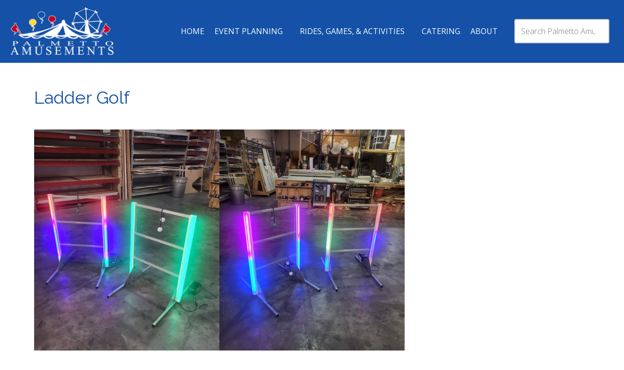

--- FILE ---
content_type: text/html; charset=UTF-8
request_url: https://palmettoamusements.com/activities/ladder-golf/
body_size: 11790
content:
<!doctype html>
<html lang="en-US">
<head>
	<meta charset="UTF-8">
	<meta name="viewport" content="width=device-width, initial-scale=1">
	<link rel="profile" href="https://gmpg.org/xfn/11">

    <meta name='robots' content='index, follow, max-image-preview:large, max-snippet:-1, max-video-preview:-1' />

	<!-- This site is optimized with the Yoast SEO plugin v24.7 - https://yoast.com/wordpress/plugins/seo/ -->
	<title>Ladder Golf - Palmetto Amusements</title>
	<link rel="canonical" href="https://palmettoamusements.com/activities/ladder-golf/" />
	<meta property="og:locale" content="en_US" />
	<meta property="og:type" content="article" />
	<meta property="og:title" content="Ladder Golf - Palmetto Amusements" />
	<meta property="og:description" content="LED Glow Golf ◀︎ Games Email us Call us" />
	<meta property="og:url" content="https://palmettoamusements.com/activities/ladder-golf/" />
	<meta property="og:site_name" content="Palmetto Amusements" />
	<meta property="article:modified_time" content="2023-03-23T10:52:28+00:00" />
	<meta property="og:image" content="https://palmettoamusements.com/wp-content/uploads/2023/02/Ladder-Ball-1.jpg" />
	<meta name="twitter:card" content="summary_large_image" />
	<script type="application/ld+json" class="yoast-schema-graph">{"@context":"https://schema.org","@graph":[{"@type":"WebPage","@id":"https://palmettoamusements.com/activities/ladder-golf/","url":"https://palmettoamusements.com/activities/ladder-golf/","name":"Ladder Golf - Palmetto Amusements","isPartOf":{"@id":"https://palmettoamusements.com/#website"},"primaryImageOfPage":{"@id":"https://palmettoamusements.com/activities/ladder-golf/#primaryimage"},"image":{"@id":"https://palmettoamusements.com/activities/ladder-golf/#primaryimage"},"thumbnailUrl":"https://palmettoamusements.com/wp-content/uploads/2023/02/Ladder-Ball-1.jpg","datePublished":"2023-02-02T14:27:20+00:00","dateModified":"2023-03-23T10:52:28+00:00","breadcrumb":{"@id":"https://palmettoamusements.com/activities/ladder-golf/#breadcrumb"},"inLanguage":"en-US","potentialAction":[{"@type":"ReadAction","target":["https://palmettoamusements.com/activities/ladder-golf/"]}]},{"@type":"ImageObject","inLanguage":"en-US","@id":"https://palmettoamusements.com/activities/ladder-golf/#primaryimage","url":"https://palmettoamusements.com/wp-content/uploads/2023/02/Ladder-Ball-1.jpg","contentUrl":"https://palmettoamusements.com/wp-content/uploads/2023/02/Ladder-Ball-1.jpg","width":995,"height":1326},{"@type":"BreadcrumbList","@id":"https://palmettoamusements.com/activities/ladder-golf/#breadcrumb","itemListElement":[{"@type":"ListItem","position":1,"name":"Home","item":"https://palmettoamusements.com/"},{"@type":"ListItem","position":2,"name":"Activities","item":"https://palmettoamusements.com/activities/"},{"@type":"ListItem","position":3,"name":"Ladder Golf"}]},{"@type":"WebSite","@id":"https://palmettoamusements.com/#website","url":"https://palmettoamusements.com/","name":"Palmetto Amusements","description":"","potentialAction":[{"@type":"SearchAction","target":{"@type":"EntryPoint","urlTemplate":"https://palmettoamusements.com/?s={search_term_string}"},"query-input":{"@type":"PropertyValueSpecification","valueRequired":true,"valueName":"search_term_string"}}],"inLanguage":"en-US"}]}</script>
	<!-- / Yoast SEO plugin. -->


<link rel='dns-prefetch' href='//fonts.googleapis.com' />
<link href='https://fonts.gstatic.com' crossorigin rel='preconnect' />
<link rel="alternate" type="application/rss+xml" title="Palmetto Amusements &raquo; Feed" href="https://palmettoamusements.com/feed/" />
<link rel="alternate" type="application/rss+xml" title="Palmetto Amusements &raquo; Comments Feed" href="https://palmettoamusements.com/comments/feed/" />
<link rel="alternate" title="oEmbed (JSON)" type="application/json+oembed" href="https://palmettoamusements.com/wp-json/oembed/1.0/embed?url=https%3A%2F%2Fpalmettoamusements.com%2Factivities%2Fladder-golf%2F" />
<link rel="alternate" title="oEmbed (XML)" type="text/xml+oembed" href="https://palmettoamusements.com/wp-json/oembed/1.0/embed?url=https%3A%2F%2Fpalmettoamusements.com%2Factivities%2Fladder-golf%2F&#038;format=xml" />
<link rel="preload" href="https://palmettoamusements.com/wp-content/plugins/bb-plugin/fonts/fontawesome/5.15.4/webfonts/fa-solid-900.woff2" as="font" type="font/woff2" crossorigin="anonymous">
<link rel="preload" href="https://palmettoamusements.com/wp-content/plugins/bb-plugin/fonts/fontawesome/5.15.4/webfonts/fa-regular-400.woff2" as="font" type="font/woff2" crossorigin="anonymous">
<style id='wp-img-auto-sizes-contain-inline-css' type='text/css'>
img:is([sizes=auto i],[sizes^="auto," i]){contain-intrinsic-size:3000px 1500px}
/*# sourceURL=wp-img-auto-sizes-contain-inline-css */
</style>
<style id='wp-emoji-styles-inline-css' type='text/css'>

	img.wp-smiley, img.emoji {
		display: inline !important;
		border: none !important;
		box-shadow: none !important;
		height: 1em !important;
		width: 1em !important;
		margin: 0 0.07em !important;
		vertical-align: -0.1em !important;
		background: none !important;
		padding: 0 !important;
	}
/*# sourceURL=wp-emoji-styles-inline-css */
</style>
<style id='wp-block-library-inline-css' type='text/css'>
:root{--wp-block-synced-color:#7a00df;--wp-block-synced-color--rgb:122,0,223;--wp-bound-block-color:var(--wp-block-synced-color);--wp-editor-canvas-background:#ddd;--wp-admin-theme-color:#007cba;--wp-admin-theme-color--rgb:0,124,186;--wp-admin-theme-color-darker-10:#006ba1;--wp-admin-theme-color-darker-10--rgb:0,107,160.5;--wp-admin-theme-color-darker-20:#005a87;--wp-admin-theme-color-darker-20--rgb:0,90,135;--wp-admin-border-width-focus:2px}@media (min-resolution:192dpi){:root{--wp-admin-border-width-focus:1.5px}}.wp-element-button{cursor:pointer}:root .has-very-light-gray-background-color{background-color:#eee}:root .has-very-dark-gray-background-color{background-color:#313131}:root .has-very-light-gray-color{color:#eee}:root .has-very-dark-gray-color{color:#313131}:root .has-vivid-green-cyan-to-vivid-cyan-blue-gradient-background{background:linear-gradient(135deg,#00d084,#0693e3)}:root .has-purple-crush-gradient-background{background:linear-gradient(135deg,#34e2e4,#4721fb 50%,#ab1dfe)}:root .has-hazy-dawn-gradient-background{background:linear-gradient(135deg,#faaca8,#dad0ec)}:root .has-subdued-olive-gradient-background{background:linear-gradient(135deg,#fafae1,#67a671)}:root .has-atomic-cream-gradient-background{background:linear-gradient(135deg,#fdd79a,#004a59)}:root .has-nightshade-gradient-background{background:linear-gradient(135deg,#330968,#31cdcf)}:root .has-midnight-gradient-background{background:linear-gradient(135deg,#020381,#2874fc)}:root{--wp--preset--font-size--normal:16px;--wp--preset--font-size--huge:42px}.has-regular-font-size{font-size:1em}.has-larger-font-size{font-size:2.625em}.has-normal-font-size{font-size:var(--wp--preset--font-size--normal)}.has-huge-font-size{font-size:var(--wp--preset--font-size--huge)}.has-text-align-center{text-align:center}.has-text-align-left{text-align:left}.has-text-align-right{text-align:right}.has-fit-text{white-space:nowrap!important}#end-resizable-editor-section{display:none}.aligncenter{clear:both}.items-justified-left{justify-content:flex-start}.items-justified-center{justify-content:center}.items-justified-right{justify-content:flex-end}.items-justified-space-between{justify-content:space-between}.screen-reader-text{border:0;clip-path:inset(50%);height:1px;margin:-1px;overflow:hidden;padding:0;position:absolute;width:1px;word-wrap:normal!important}.screen-reader-text:focus{background-color:#ddd;clip-path:none;color:#444;display:block;font-size:1em;height:auto;left:5px;line-height:normal;padding:15px 23px 14px;text-decoration:none;top:5px;width:auto;z-index:100000}html :where(.has-border-color){border-style:solid}html :where([style*=border-top-color]){border-top-style:solid}html :where([style*=border-right-color]){border-right-style:solid}html :where([style*=border-bottom-color]){border-bottom-style:solid}html :where([style*=border-left-color]){border-left-style:solid}html :where([style*=border-width]){border-style:solid}html :where([style*=border-top-width]){border-top-style:solid}html :where([style*=border-right-width]){border-right-style:solid}html :where([style*=border-bottom-width]){border-bottom-style:solid}html :where([style*=border-left-width]){border-left-style:solid}html :where(img[class*=wp-image-]){height:auto;max-width:100%}:where(figure){margin:0 0 1em}html :where(.is-position-sticky){--wp-admin--admin-bar--position-offset:var(--wp-admin--admin-bar--height,0px)}@media screen and (max-width:600px){html :where(.is-position-sticky){--wp-admin--admin-bar--position-offset:0px}}

/*# sourceURL=wp-block-library-inline-css */
</style><style id='global-styles-inline-css' type='text/css'>
:root{--wp--preset--aspect-ratio--square: 1;--wp--preset--aspect-ratio--4-3: 4/3;--wp--preset--aspect-ratio--3-4: 3/4;--wp--preset--aspect-ratio--3-2: 3/2;--wp--preset--aspect-ratio--2-3: 2/3;--wp--preset--aspect-ratio--16-9: 16/9;--wp--preset--aspect-ratio--9-16: 9/16;--wp--preset--color--black: #000000;--wp--preset--color--cyan-bluish-gray: #abb8c3;--wp--preset--color--white: #ffffff;--wp--preset--color--pale-pink: #f78da7;--wp--preset--color--vivid-red: #cf2e2e;--wp--preset--color--luminous-vivid-orange: #ff6900;--wp--preset--color--luminous-vivid-amber: #fcb900;--wp--preset--color--light-green-cyan: #7bdcb5;--wp--preset--color--vivid-green-cyan: #00d084;--wp--preset--color--pale-cyan-blue: #8ed1fc;--wp--preset--color--vivid-cyan-blue: #0693e3;--wp--preset--color--vivid-purple: #9b51e0;--wp--preset--color--strong-blue: #0073aa;--wp--preset--color--lighter-blue: #229fd8;--wp--preset--color--very-light-gray: #eee;--wp--preset--color--very-dark-gray: #444;--wp--preset--gradient--vivid-cyan-blue-to-vivid-purple: linear-gradient(135deg,rgb(6,147,227) 0%,rgb(155,81,224) 100%);--wp--preset--gradient--light-green-cyan-to-vivid-green-cyan: linear-gradient(135deg,rgb(122,220,180) 0%,rgb(0,208,130) 100%);--wp--preset--gradient--luminous-vivid-amber-to-luminous-vivid-orange: linear-gradient(135deg,rgb(252,185,0) 0%,rgb(255,105,0) 100%);--wp--preset--gradient--luminous-vivid-orange-to-vivid-red: linear-gradient(135deg,rgb(255,105,0) 0%,rgb(207,46,46) 100%);--wp--preset--gradient--very-light-gray-to-cyan-bluish-gray: linear-gradient(135deg,rgb(238,238,238) 0%,rgb(169,184,195) 100%);--wp--preset--gradient--cool-to-warm-spectrum: linear-gradient(135deg,rgb(74,234,220) 0%,rgb(151,120,209) 20%,rgb(207,42,186) 40%,rgb(238,44,130) 60%,rgb(251,105,98) 80%,rgb(254,248,76) 100%);--wp--preset--gradient--blush-light-purple: linear-gradient(135deg,rgb(255,206,236) 0%,rgb(152,150,240) 100%);--wp--preset--gradient--blush-bordeaux: linear-gradient(135deg,rgb(254,205,165) 0%,rgb(254,45,45) 50%,rgb(107,0,62) 100%);--wp--preset--gradient--luminous-dusk: linear-gradient(135deg,rgb(255,203,112) 0%,rgb(199,81,192) 50%,rgb(65,88,208) 100%);--wp--preset--gradient--pale-ocean: linear-gradient(135deg,rgb(255,245,203) 0%,rgb(182,227,212) 50%,rgb(51,167,181) 100%);--wp--preset--gradient--electric-grass: linear-gradient(135deg,rgb(202,248,128) 0%,rgb(113,206,126) 100%);--wp--preset--gradient--midnight: linear-gradient(135deg,rgb(2,3,129) 0%,rgb(40,116,252) 100%);--wp--preset--font-size--small: 13px;--wp--preset--font-size--medium: 20px;--wp--preset--font-size--large: 36px;--wp--preset--font-size--x-large: 42px;--wp--preset--spacing--20: 0.44rem;--wp--preset--spacing--30: 0.67rem;--wp--preset--spacing--40: 1rem;--wp--preset--spacing--50: 1.5rem;--wp--preset--spacing--60: 2.25rem;--wp--preset--spacing--70: 3.38rem;--wp--preset--spacing--80: 5.06rem;--wp--preset--shadow--natural: 6px 6px 9px rgba(0, 0, 0, 0.2);--wp--preset--shadow--deep: 12px 12px 50px rgba(0, 0, 0, 0.4);--wp--preset--shadow--sharp: 6px 6px 0px rgba(0, 0, 0, 0.2);--wp--preset--shadow--outlined: 6px 6px 0px -3px rgb(255, 255, 255), 6px 6px rgb(0, 0, 0);--wp--preset--shadow--crisp: 6px 6px 0px rgb(0, 0, 0);}:where(.is-layout-flex){gap: 0.5em;}:where(.is-layout-grid){gap: 0.5em;}body .is-layout-flex{display: flex;}.is-layout-flex{flex-wrap: wrap;align-items: center;}.is-layout-flex > :is(*, div){margin: 0;}body .is-layout-grid{display: grid;}.is-layout-grid > :is(*, div){margin: 0;}:where(.wp-block-columns.is-layout-flex){gap: 2em;}:where(.wp-block-columns.is-layout-grid){gap: 2em;}:where(.wp-block-post-template.is-layout-flex){gap: 1.25em;}:where(.wp-block-post-template.is-layout-grid){gap: 1.25em;}.has-black-color{color: var(--wp--preset--color--black) !important;}.has-cyan-bluish-gray-color{color: var(--wp--preset--color--cyan-bluish-gray) !important;}.has-white-color{color: var(--wp--preset--color--white) !important;}.has-pale-pink-color{color: var(--wp--preset--color--pale-pink) !important;}.has-vivid-red-color{color: var(--wp--preset--color--vivid-red) !important;}.has-luminous-vivid-orange-color{color: var(--wp--preset--color--luminous-vivid-orange) !important;}.has-luminous-vivid-amber-color{color: var(--wp--preset--color--luminous-vivid-amber) !important;}.has-light-green-cyan-color{color: var(--wp--preset--color--light-green-cyan) !important;}.has-vivid-green-cyan-color{color: var(--wp--preset--color--vivid-green-cyan) !important;}.has-pale-cyan-blue-color{color: var(--wp--preset--color--pale-cyan-blue) !important;}.has-vivid-cyan-blue-color{color: var(--wp--preset--color--vivid-cyan-blue) !important;}.has-vivid-purple-color{color: var(--wp--preset--color--vivid-purple) !important;}.has-black-background-color{background-color: var(--wp--preset--color--black) !important;}.has-cyan-bluish-gray-background-color{background-color: var(--wp--preset--color--cyan-bluish-gray) !important;}.has-white-background-color{background-color: var(--wp--preset--color--white) !important;}.has-pale-pink-background-color{background-color: var(--wp--preset--color--pale-pink) !important;}.has-vivid-red-background-color{background-color: var(--wp--preset--color--vivid-red) !important;}.has-luminous-vivid-orange-background-color{background-color: var(--wp--preset--color--luminous-vivid-orange) !important;}.has-luminous-vivid-amber-background-color{background-color: var(--wp--preset--color--luminous-vivid-amber) !important;}.has-light-green-cyan-background-color{background-color: var(--wp--preset--color--light-green-cyan) !important;}.has-vivid-green-cyan-background-color{background-color: var(--wp--preset--color--vivid-green-cyan) !important;}.has-pale-cyan-blue-background-color{background-color: var(--wp--preset--color--pale-cyan-blue) !important;}.has-vivid-cyan-blue-background-color{background-color: var(--wp--preset--color--vivid-cyan-blue) !important;}.has-vivid-purple-background-color{background-color: var(--wp--preset--color--vivid-purple) !important;}.has-black-border-color{border-color: var(--wp--preset--color--black) !important;}.has-cyan-bluish-gray-border-color{border-color: var(--wp--preset--color--cyan-bluish-gray) !important;}.has-white-border-color{border-color: var(--wp--preset--color--white) !important;}.has-pale-pink-border-color{border-color: var(--wp--preset--color--pale-pink) !important;}.has-vivid-red-border-color{border-color: var(--wp--preset--color--vivid-red) !important;}.has-luminous-vivid-orange-border-color{border-color: var(--wp--preset--color--luminous-vivid-orange) !important;}.has-luminous-vivid-amber-border-color{border-color: var(--wp--preset--color--luminous-vivid-amber) !important;}.has-light-green-cyan-border-color{border-color: var(--wp--preset--color--light-green-cyan) !important;}.has-vivid-green-cyan-border-color{border-color: var(--wp--preset--color--vivid-green-cyan) !important;}.has-pale-cyan-blue-border-color{border-color: var(--wp--preset--color--pale-cyan-blue) !important;}.has-vivid-cyan-blue-border-color{border-color: var(--wp--preset--color--vivid-cyan-blue) !important;}.has-vivid-purple-border-color{border-color: var(--wp--preset--color--vivid-purple) !important;}.has-vivid-cyan-blue-to-vivid-purple-gradient-background{background: var(--wp--preset--gradient--vivid-cyan-blue-to-vivid-purple) !important;}.has-light-green-cyan-to-vivid-green-cyan-gradient-background{background: var(--wp--preset--gradient--light-green-cyan-to-vivid-green-cyan) !important;}.has-luminous-vivid-amber-to-luminous-vivid-orange-gradient-background{background: var(--wp--preset--gradient--luminous-vivid-amber-to-luminous-vivid-orange) !important;}.has-luminous-vivid-orange-to-vivid-red-gradient-background{background: var(--wp--preset--gradient--luminous-vivid-orange-to-vivid-red) !important;}.has-very-light-gray-to-cyan-bluish-gray-gradient-background{background: var(--wp--preset--gradient--very-light-gray-to-cyan-bluish-gray) !important;}.has-cool-to-warm-spectrum-gradient-background{background: var(--wp--preset--gradient--cool-to-warm-spectrum) !important;}.has-blush-light-purple-gradient-background{background: var(--wp--preset--gradient--blush-light-purple) !important;}.has-blush-bordeaux-gradient-background{background: var(--wp--preset--gradient--blush-bordeaux) !important;}.has-luminous-dusk-gradient-background{background: var(--wp--preset--gradient--luminous-dusk) !important;}.has-pale-ocean-gradient-background{background: var(--wp--preset--gradient--pale-ocean) !important;}.has-electric-grass-gradient-background{background: var(--wp--preset--gradient--electric-grass) !important;}.has-midnight-gradient-background{background: var(--wp--preset--gradient--midnight) !important;}.has-small-font-size{font-size: var(--wp--preset--font-size--small) !important;}.has-medium-font-size{font-size: var(--wp--preset--font-size--medium) !important;}.has-large-font-size{font-size: var(--wp--preset--font-size--large) !important;}.has-x-large-font-size{font-size: var(--wp--preset--font-size--x-large) !important;}
/*# sourceURL=global-styles-inline-css */
</style>

<style id='classic-theme-styles-inline-css' type='text/css'>
/*! This file is auto-generated */
.wp-block-button__link{color:#fff;background-color:#32373c;border-radius:9999px;box-shadow:none;text-decoration:none;padding:calc(.667em + 2px) calc(1.333em + 2px);font-size:1.125em}.wp-block-file__button{background:#32373c;color:#fff;text-decoration:none}
/*# sourceURL=/wp-includes/css/classic-themes.min.css */
</style>
<link rel='stylesheet' id='font-awesome-5-css' href='https://palmettoamusements.com/wp-content/plugins/bb-plugin/fonts/fontawesome/5.15.4/css/all.min.css?ver=2.8.6.1' type='text/css' media='all' />
<link rel='stylesheet' id='jquery-magnificpopup-css' href='https://palmettoamusements.com/wp-content/plugins/bb-plugin/css/jquery.magnificpopup.min.css?ver=2.8.6.1' type='text/css' media='all' />
<link rel='stylesheet' id='fl-builder-layout-5029-css' href='https://palmettoamusements.com/wp-content/uploads/bb-plugin/cache/5029-layout.css?ver=2ba7aa983a7964b887da98e3fae89b49' type='text/css' media='all' />
<link rel='stylesheet' id='contact-form-7-css' href='https://palmettoamusements.com/wp-content/plugins/contact-form-7/includes/css/styles.css?ver=6.0.5' type='text/css' media='all' />
<link rel='stylesheet' id='wpcf7-redirect-script-frontend-css' href='https://palmettoamusements.com/wp-content/plugins/wpcf7-redirect/build/css/wpcf7-redirect-frontend.min.css?ver=1.1' type='text/css' media='all' />
<link rel='stylesheet' id='fl-builder-layout-bundle-503881d0475bc0e025285473371d5170-css' href='https://palmettoamusements.com/wp-content/uploads/bb-plugin/cache/503881d0475bc0e025285473371d5170-layout-bundle.css?ver=2.8.6.1-1.4.11.2' type='text/css' media='all' />
<link rel='stylesheet' id='gwdleanbase-style-css' href='https://palmettoamusements.com/wp-content/themes/gwd-lean-child/style.css?ver=6.9' type='text/css' media='all' />
<link rel='stylesheet' id='gwdleanblocks-style-css' href='https://palmettoamusements.com/wp-content/themes/gwd-lean/css/main.css?ver=6.9' type='text/css' media='all' />
<link rel='stylesheet' id='pp-animate-css' href='https://palmettoamusements.com/wp-content/plugins/bbpowerpack/assets/css/animate.min.css?ver=3.5.1' type='text/css' media='all' />
<link rel='stylesheet' id='fl-builder-google-fonts-77aab9b327cdf7e76954faf186b9dc65-css' href='//fonts.googleapis.com/css?family=Raleway%3A400%7COpen+Sans%3A400%2C300%2C700&#038;display=swap&#038;ver=6.9' type='text/css' media='all' />
<script type="text/javascript" src="https://palmettoamusements.com/wp-includes/js/jquery/jquery.min.js?ver=3.7.1" id="jquery-core-js"></script>
<script type="text/javascript" src="https://palmettoamusements.com/wp-includes/js/jquery/jquery-migrate.min.js?ver=3.4.1" id="jquery-migrate-js"></script>
<link rel="https://api.w.org/" href="https://palmettoamusements.com/wp-json/" /><link rel="alternate" title="JSON" type="application/json" href="https://palmettoamusements.com/wp-json/wp/v2/activities/5029" /><link rel="EditURI" type="application/rsd+xml" title="RSD" href="https://palmettoamusements.com/xmlrpc.php?rsd" />
<meta name="generator" content="WordPress 6.9" />
<link rel='shortlink' href='https://palmettoamusements.com/?p=5029' />
		<script>
			var bb_powerpack = {
				ajaxurl: 'https://palmettoamusements.com/wp-admin/admin-ajax.php'
			};
		</script>
		<link rel="icon" href="https://palmettoamusements.com/wp-content/uploads/2021/05/fav-icon.png" sizes="32x32" />
<link rel="icon" href="https://palmettoamusements.com/wp-content/uploads/2021/05/fav-icon.png" sizes="192x192" />
<link rel="apple-touch-icon" href="https://palmettoamusements.com/wp-content/uploads/2021/05/fav-icon.png" />
<meta name="msapplication-TileImage" content="https://palmettoamusements.com/wp-content/uploads/2021/05/fav-icon.png" />
		<style type="text/css" id="wp-custom-css">
			/* activities css start here */

.wpcf7-not-valid-tip{
	color:#ff0000 !important;
}

.label-c{
	margin:0px;
	padding:0 0 5px 0px;
}

.grecaptcha-badge { 
    visibility: hidden;
}

.swiper-slide{
	opacity:0.5;
}

.swiper-slide.swiper-slide-active{
	opacity:1
}

.ra{
	text-align:center;
	margin-left:0px;
	margin-right:0px;
	padding-left:0px;
	padding-right:0px;
}

.ra li{
	margin:0px;
	padding:0px;
	border-right:1px solid #1451a7;
	list-style-type:none;
	display:inline-block;
	text-align:center;
}

.ra li:last-child{
	border:0px;
}

.ra li a{
	margin:0px;
	padding:0 10px;
	line-height:20px; 
}

/* activities css start here */		</style>
		
    <!-- Global site tag (gtag.js) - Google Analytics -->
    <script async src="https://www.googletagmanager.com/gtag/js?id=UA-93909408-1"></script>
    <script>
      window.dataLayer = window.dataLayer || [];
      function gtag(){dataLayer.push(arguments);}
      gtag('js', new Date());

      gtag('config', 'UA-93909408-1');
    </script>


<link rel='stylesheet' id='fl-builder-google-fonts-061a4bc0808ba6feb543071b3f5025ec-css' href='//fonts.googleapis.com/css?family=Raleway%3A400%7COpen+Sans%3A400%2C700%2C300&#038;display=swap&#038;ver=6.9' type='text/css' media='all' />
</head>
<body class="wp-singular activities-template-default single single-activities postid-5029 wp-embed-responsive wp-theme-gwd-lean wp-child-theme-gwd-lean-child fl-builder fl-builder-2-8-6-1 fl-themer-1-4-11-2 fl-theme-builder-footer fl-theme-builder-footer-footer fl-theme-builder-header fl-theme-builder-header-inner-header">

<div class="fl-page">
	<header class="fl-builder-content fl-builder-content-59 fl-builder-global-templates-locked" data-post-id="59" data-type="header" data-sticky="1" data-sticky-on="" data-sticky-breakpoint="medium" data-shrink="1" data-overlay="0" data-overlay-bg="transparent" data-shrink-image-height="50px" role="banner" itemscope="itemscope" itemtype="http://schema.org/WPHeader"><div class="fl-row fl-row-full-width fl-row-bg-color fl-node-60add801a744b fl-row-default-height fl-row-align-center" data-node="60add801a744b">
	<div class="fl-row-content-wrap">
		<div class="uabb-row-separator uabb-top-row-separator" >
</div>
						<div class="fl-row-content fl-row-full-width fl-node-content">
		
<div class="fl-col-group fl-node-60add801a8e47 fl-col-group-equal-height fl-col-group-align-center fl-col-group-custom-width" data-node="60add801a8e47">
			<div class="fl-col fl-node-60add801a8f0b fl-col-bg-color fl-col-small fl-col-small-custom-width" data-node="60add801a8f0b">
	<div class="fl-col-content fl-node-content"><div class="fl-module fl-module-photo fl-node-60add822c6b30" data-node="60add822c6b30">
	<div class="fl-module-content fl-node-content">
		<div class="fl-photo fl-photo-align-left" itemscope itemtype="https://schema.org/ImageObject">
	<div class="fl-photo-content fl-photo-img-png">
				<a href="https://palmettoamusements.com"  target="_self" itemprop="url">
				<img loading="lazy" decoding="async" class="fl-photo-img wp-image-10 size-full" src="https://palmettoamusements.com/wp-content/uploads/2021/05/logo.png" alt="logo" itemprop="image" height="100" width="218" title="logo"  data-no-lazy="1" />
				</a>
					</div>
	</div>
	</div>
</div>
</div>
</div>
			<div class="fl-col fl-node-60add801a8f0e fl-col-bg-color fl-col-small-custom-width" data-node="60add801a8f0e">
	<div class="fl-col-content fl-node-content"><div class="fl-module fl-module-menu fl-node-60adfd6807472" data-node="60adfd6807472">
	<div class="fl-module-content fl-node-content">
		<div class="fl-menu fl-menu-responsive-toggle-mobile">
	<button id="site-navigation-toggle" class="fl-menu-mobile-toggle hamburger" aria-label="Menu"><span class="svg-container"><svg version="1.1" class="hamburger-menu" xmlns="http://www.w3.org/2000/svg" xmlns:xlink="http://www.w3.org/1999/xlink" viewBox="0 0 512 512">
<rect class="fl-hamburger-menu-top" width="512" height="102"/>
<rect class="fl-hamburger-menu-middle" y="205" width="512" height="102"/>
<rect class="fl-hamburger-menu-bottom" y="410" width="512" height="102"/>
</svg>
</span></button>	<div class="fl-clear"></div>
	<nav aria-label="Menu" itemscope="itemscope" itemtype="https://schema.org/SiteNavigationElement"><ul id="menu-main-menu" class="menu fl-menu-horizontal fl-toggle-plus"><li id="menu-item-51" class="menu-item menu-item-type-post_type menu-item-object-page menu-item-home"><a href="https://palmettoamusements.com/">Home</a></li><li id="menu-item-52" class="menu-item menu-item-type-post_type menu-item-object-page menu-item-has-children fl-has-submenu"><div class="fl-has-submenu-container"><a href="https://palmettoamusements.com/event-planning/">Event Planning</a><span class="fl-menu-toggle"></span></div><ul class="sub-menu">	<li id="menu-item-78" class="menu-item menu-item-type-post_type menu-item-object-page"><a href="https://palmettoamusements.com/free-event-planner/">Free Event Planner</a></li>	<li id="menu-item-85" class="menu-item menu-item-type-post_type menu-item-object-page menu-item-has-children fl-has-submenu"><div class="fl-has-submenu-container"><a href="https://palmettoamusements.com/event-planning-company/">Event Planning Company</a><span class="fl-menu-toggle"></span></div><ul class="sub-menu">		<li id="menu-item-149" class="menu-item menu-item-type-post_type menu-item-object-page"><a href="https://palmettoamusements.com/church-events/">Church Events</a></li>		<li id="menu-item-148" class="menu-item menu-item-type-post_type menu-item-object-page"><a href="https://palmettoamusements.com/campus-events/">Campus Events</a></li>		<li id="menu-item-202" class="menu-item menu-item-type-post_type menu-item-object-page"><a href="https://palmettoamusements.com/corporate-events/">Corporate Events</a></li></ul></li></ul></li><li id="menu-item-96" class="menu-item menu-item-type-post_type menu-item-object-page menu-item-has-children fl-has-submenu"><div class="fl-has-submenu-container"><a href="https://palmettoamusements.com/rides-games-activities/">Rides, Games, &#038; Activities</a><span class="fl-menu-toggle"></span></div><ul class="sub-menu">	<li id="menu-item-201" class="menu-item menu-item-type-post_type menu-item-object-page"><a href="https://palmettoamusements.com/new-amusement-attractions/">New Amusement Attractions</a></li>	<li id="menu-item-219" class="menu-item menu-item-type-post_type menu-item-object-page"><a href="https://palmettoamusements.com/rides/">Rides</a></li>	<li id="menu-item-4864" class="menu-item menu-item-type-post_type menu-item-object-page menu-item-has-children fl-has-submenu"><div class="fl-has-submenu-container"><a href="https://palmettoamusements.com/games/">Games</a><span class="fl-menu-toggle"></span></div><ul class="sub-menu">		<li id="menu-item-4872" class="menu-item menu-item-type-post_type menu-item-object-page"><a href="https://palmettoamusements.com/games/arcade-games/">Arcade Games</a></li>		<li id="menu-item-4877" class="menu-item menu-item-type-post_type menu-item-object-page"><a href="https://palmettoamusements.com/games/giant-games/">Giant Games</a></li>		<li id="menu-item-4886" class="menu-item menu-item-type-post_type menu-item-object-page"><a href="https://palmettoamusements.com/games/inflatable-games/">Inflatable Games</a></li>		<li id="menu-item-4885" class="menu-item menu-item-type-post_type menu-item-object-page"><a href="https://palmettoamusements.com/games/led-games/">LED Games</a></li>		<li id="menu-item-4894" class="menu-item menu-item-type-post_type menu-item-object-page"><a href="https://palmettoamusements.com/games/billiards-casino-games/">Billiards &amp; Casino Games</a></li>		<li id="menu-item-6866" class="menu-item menu-item-type-post_type menu-item-object-page"><a href="https://palmettoamusements.com/games/novelty-games-copy/">Game Trailers</a></li>		<li id="menu-item-4893" class="menu-item menu-item-type-post_type menu-item-object-page"><a href="https://palmettoamusements.com/games/novelty-games/">Novelty Games</a></li></ul></li>	<li id="menu-item-217" class="menu-item menu-item-type-post_type menu-item-object-page menu-item-has-children fl-has-submenu"><div class="fl-has-submenu-container"><a href="https://palmettoamusements.com/inflatables/">Inflatables</a><span class="fl-menu-toggle"></span></div><ul class="sub-menu">		<li id="menu-item-224" class="menu-item menu-item-type-post_type menu-item-object-page"><a href="https://palmettoamusements.com/bouncers/">Bouncers</a></li>		<li id="menu-item-230" class="menu-item menu-item-type-post_type menu-item-object-page"><a href="https://palmettoamusements.com/interactive-games/">Interactive Games</a></li>		<li id="menu-item-241" class="menu-item menu-item-type-post_type menu-item-object-page"><a href="https://palmettoamusements.com/slides/">Slides</a></li>		<li id="menu-item-2978" class="menu-item menu-item-type-post_type menu-item-object-page"><a href="https://palmettoamusements.com/obstacle-courses/">Obstacle Courses</a></li></ul></li>	<li id="menu-item-539" class="menu-item menu-item-type-post_type menu-item-object-page"><a href="https://palmettoamusements.com/specialty-equipment/">Specialty Equipment</a></li>	<li id="menu-item-459" class="menu-item menu-item-type-post_type menu-item-object-page"><a href="https://palmettoamusements.com/novelties/">Novelties</a></li>	<li id="menu-item-490" class="menu-item menu-item-type-post_type menu-item-object-page"><a href="https://palmettoamusements.com/extras/">Extra’s</a></li>	<li id="menu-item-5173" class="menu-item menu-item-type-post_type menu-item-object-page"><a href="https://palmettoamusements.com/games/led-fun/">LED Fun</a></li></ul></li><li id="menu-item-110" class="menu-item menu-item-type-post_type menu-item-object-page"><a href="https://palmettoamusements.com/catering/">Catering</a></li><li id="menu-item-251" class="menu-item menu-item-type-post_type menu-item-object-page menu-item-has-children fl-has-submenu"><div class="fl-has-submenu-container"><a href="https://palmettoamusements.com/about/">About</a><span class="fl-menu-toggle"></span></div><ul class="sub-menu">	<li id="menu-item-267" class="menu-item menu-item-type-post_type menu-item-object-page"><a href="https://palmettoamusements.com/download-our-product-catalog/">Download our Product Catalog</a></li>	<li id="menu-item-296" class="menu-item menu-item-type-post_type menu-item-object-page"><a href="https://palmettoamusements.com/contact/">Contact</a></li>	<li id="menu-item-317" class="menu-item menu-item-type-post_type menu-item-object-page"><a href="https://palmettoamusements.com/faqs/">FAQ’s</a></li></ul></li></ul></nav></div>
	</div>
</div>
</div>
</div>
			<div class="fl-col fl-node-xv7klfhab963 fl-col-bg-color fl-col-small fl-col-small-custom-width" data-node="xv7klfhab963">
	<div class="fl-col-content fl-node-content"><div class="fl-module fl-module-search fl-node-0yzma7dbo2ft" data-node="0yzma7dbo2ft">
	<div class="fl-module-content fl-node-content">
		<div class="fl-search-form fl-search-form-input fl-search-form-width-custom fl-search-form-right"
	>
	<div class="fl-search-form-wrap">
		<div class="fl-search-form-fields">
			<div class="fl-search-form-input-wrap">
				<form role="search" aria-label="Search form" method="get" action="https://palmettoamusements.com/">
	<div class="fl-form-field">
		<input type="search" aria-label="Search input" class="fl-search-text" placeholder="Search Palmetto Amusements" value="" name="s" />

			</div>
	</form>
			</div>
					</div>
	</div>
</div>
	</div>
</div>
</div>
</div>
	</div>
		</div>
	</div>
</div>
</header><div class="uabb-js-breakpoint" style="display: none;"></div>	<div class="fl-page-content" itemprop="mainContentOfPage">

		
	<main id="primary" class="site-main">
		
<article id="post-5029" class="post-5029 activities type-activities status-publish hentry activities_category-led-games">
	<header class="entry-header">
			</header><!-- .entry-header -->

	<div class="entry-content">
		<div class="fl-builder-content fl-builder-content-5029 fl-builder-content-primary fl-builder-global-templates-locked" data-post-id="5029"><div class="fl-row fl-row-full-width fl-row-bg-none fl-node-c0gi5x634mob fl-row-default-height fl-row-align-center" data-node="c0gi5x634mob">
	<div class="fl-row-content-wrap">
		<div class="uabb-row-separator uabb-top-row-separator" >
</div>
						<div class="fl-row-content fl-row-fixed-width fl-node-content">
		
<div class="fl-col-group fl-node-38jgztry15ap" data-node="38jgztry15ap">
			<div class="fl-col fl-node-5vutn8z40jif fl-col-bg-color" data-node="5vutn8z40jif">
	<div class="fl-col-content fl-node-content"><div class="fl-module fl-module-heading fl-node-pzc36rwjbf4a" data-node="pzc36rwjbf4a">
	<div class="fl-module-content fl-node-content">
		<h2 class="fl-heading">
		<span class="fl-heading-text">Ladder Golf</span>
	</h2>
	</div>
</div>
</div>
</div>
	</div>

<div class="fl-col-group fl-node-30dj2xib59hm" data-node="30dj2xib59hm">
			<div class="fl-col fl-node-1x3svriwb8fq fl-col-bg-color fl-col-small" data-node="1x3svriwb8fq">
	<div class="fl-col-content fl-node-content"><div class="fl-module fl-module-photo fl-node-rpuacne02xsq" data-node="rpuacne02xsq">
	<div class="fl-module-content fl-node-content">
		<div class="fl-photo fl-photo-align-left" itemscope itemtype="https://schema.org/ImageObject">
	<div class="fl-photo-content fl-photo-img-jpg">
				<a href="https://palmettoamusements.com/wp-content/uploads/2023/02/Ladder-Ball-1.jpg"  target="_self" itemprop="url">
				<img fetchpriority="high" decoding="async" class="fl-photo-img wp-image-5146 size-full" src="https://palmettoamusements.com/wp-content/uploads/2023/02/Ladder-Ball-1.jpg" alt="Ladder Ball 1" itemprop="image" height="1326" width="995" title="Ladder Ball 1" srcset="https://palmettoamusements.com/wp-content/uploads/2023/02/Ladder-Ball-1.jpg 995w, https://palmettoamusements.com/wp-content/uploads/2023/02/Ladder-Ball-1-225x300.jpg 225w, https://palmettoamusements.com/wp-content/uploads/2023/02/Ladder-Ball-1-768x1023.jpg 768w, https://palmettoamusements.com/wp-content/uploads/2023/02/Ladder-Ball-1-425x566.jpg 425w" sizes="(max-width: 995px) 100vw, 995px" />
				</a>
					</div>
	</div>
	</div>
</div>
</div>
</div>
			<div class="fl-col fl-node-2dhfvomulq86 fl-col-bg-color fl-col-small" data-node="2dhfvomulq86">
	<div class="fl-col-content fl-node-content"><div class="fl-module fl-module-photo fl-node-8y3t9jbhvnfm" data-node="8y3t9jbhvnfm">
	<div class="fl-module-content fl-node-content">
		<div class="fl-photo fl-photo-align-left" itemscope itemtype="https://schema.org/ImageObject">
	<div class="fl-photo-content fl-photo-img-jpg">
				<a href="https://palmettoamusements.com/wp-content/uploads/2023/02/Ladder-Ball-2.jpg"  target="_self" itemprop="url">
				<img decoding="async" class="fl-photo-img wp-image-5147 size-full" src="https://palmettoamusements.com/wp-content/uploads/2023/02/Ladder-Ball-2.jpg" alt="Ladder Ball 2" itemprop="image" height="1326" width="995" title="Ladder Ball 2" srcset="https://palmettoamusements.com/wp-content/uploads/2023/02/Ladder-Ball-2.jpg 995w, https://palmettoamusements.com/wp-content/uploads/2023/02/Ladder-Ball-2-225x300.jpg 225w, https://palmettoamusements.com/wp-content/uploads/2023/02/Ladder-Ball-2-768x1023.jpg 768w, https://palmettoamusements.com/wp-content/uploads/2023/02/Ladder-Ball-2-425x566.jpg 425w" sizes="(max-width: 995px) 100vw, 995px" />
				</a>
					</div>
	</div>
	</div>
</div>
</div>
</div>
			<div class="fl-col fl-node-ebwyqnxfjdgs fl-col-bg-color fl-col-small" data-node="ebwyqnxfjdgs">
	<div class="fl-col-content fl-node-content"></div>
</div>
	</div>

<div class="fl-col-group fl-node-eyv12chj6g9q" data-node="eyv12chj6g9q">
			<div class="fl-col fl-node-ln83h9wbpz6x fl-col-bg-color" data-node="ln83h9wbpz6x">
	<div class="fl-col-content fl-node-content"><div class="fl-module fl-module-separator fl-node-irfn7cpjbu01" data-node="irfn7cpjbu01">
	<div class="fl-module-content fl-node-content">
		<div class="fl-separator"></div>
	</div>
</div>
</div>
</div>
	</div>

<div class="fl-col-group fl-node-otp7fuhmyz4w" data-node="otp7fuhmyz4w">
			<div class="fl-col fl-node-xc1bvh2r8lgy fl-col-bg-color" data-node="xc1bvh2r8lgy">
	<div class="fl-col-content fl-node-content"><div class="fl-module fl-module-rich-text fl-node-4hykm1lnz9ed" data-node="4hykm1lnz9ed">
	<div class="fl-module-content fl-node-content">
		<div class="fl-rich-text">
	<ul class="ra">
<li><a href="/games/">◀︎ Games</a></li>
<li><a href="/contact/">Email us</a></li>
<li><a href="tel:8033589476">Call us</a></li>
</ul>
</div>
	</div>
</div>
</div>
</div>
	</div>
		</div>
	</div>
</div>
</div><div class="uabb-js-breakpoint" style="display: none;"></div>	</div><!-- .entry-content -->

	<footer class="entry-footer">
			</footer><!-- .entry-footer -->
</article><!-- #post-5029 -->

	</main><!-- #primary -->


</div><!-- .fl-page-content -->
<footer class="fl-builder-content fl-builder-content-33 fl-builder-global-templates-locked" data-post-id="33" data-type="footer" itemscope="itemscope" itemtype="http://schema.org/WPFooter"><div class="fl-row fl-row-full-width fl-row-bg-color fl-node-60adeb8ec7f75 fl-row-default-height fl-row-align-center" data-node="60adeb8ec7f75">
	<div class="fl-row-content-wrap">
		<div class="uabb-row-separator uabb-top-row-separator" >
</div>
						<div class="fl-row-content fl-row-fixed-width fl-node-content">
		
<div class="fl-col-group fl-node-60adece78af99" data-node="60adece78af99">
			<div class="fl-col fl-node-60adece78b07a fl-col-bg-color" data-node="60adece78b07a">
	<div class="fl-col-content fl-node-content"><div class="fl-module fl-module-rich-text fl-node-60adeae2b4f06" data-node="60adeae2b4f06">
	<div class="fl-module-content fl-node-content">
		<div class="fl-rich-text">
	<p>Ready to start planning your event? <a href="/contact/"><strong>Email Us</strong></a> or Call <a href="tel:803.358.9476"><strong>(803) 358-9476</strong></a> now.</p>
</div>
	</div>
</div>
<div class="fl-module fl-module-search fl-node-60adf5ae4e903" data-node="60adf5ae4e903">
	<div class="fl-module-content fl-node-content">
		<div class="fl-search-form fl-search-form-input fl-search-form-width-custom fl-search-form-center"
	>
	<div class="fl-search-form-wrap">
		<div class="fl-search-form-fields">
			<div class="fl-search-form-input-wrap">
				<form role="search" aria-label="Search form" method="get" action="https://palmettoamusements.com/">
	<div class="fl-form-field">
		<input type="search" aria-label="Search input" class="fl-search-text" placeholder="Search Palmetto Amusements" value="" name="s" />

			</div>
	</form>
			</div>
					</div>
	</div>
</div>
	</div>
</div>
<div class="fl-module fl-module-separator fl-node-60adecc6880b5" data-node="60adecc6880b5">
	<div class="fl-module-content fl-node-content">
		<div class="fl-separator"></div>
	</div>
</div>
<div class="fl-module fl-module-rich-text fl-node-60adf5259dbc5" data-node="60adf5259dbc5">
	<div class="fl-module-content fl-node-content">
		<div class="fl-rich-text">
	<p><a href="https://www.google.com/search?source=hp&amp;ei=pUkhW-3ZGMbesAWNromIAw&amp;q=Palmetto+Amusements+Event+Planning+and+Carnival+Equipment+Rental%2C+Lexington%2C+SC&amp;oq=palmetto+amusements&amp;gs_l=psy-ab.1.3.0j0i22i30k1l2j38.3012.7620.0.11940.25.24.1.0.0.0.157.1976.20j3.23.0....0...1.1.64.psy-ab..1.23.1899...0i131k1j0i10k1j33i160k1.0.Q1xPSpM0Dq0#lrd=0x88f8916e84667a65:0xd4f69cb29545b904,1,,," target="_blank" rel="noopener"><img decoding="async" class="emoji" role="img" draggable="false" src="https://s.w.org/images/core/emoji/13.0.1/svg/2b50.svg" alt="⭐️" /><span style="color: #ffffff;"><img decoding="async" class="emoji" role="img" draggable="false" src="https://s.w.org/images/core/emoji/13.0.1/svg/2b50.svg" alt="⭐️" /><img decoding="async" class="emoji" role="img" draggable="false" src="https://s.w.org/images/core/emoji/13.0.1/svg/2b50.svg" alt="⭐️" /><img decoding="async" class="emoji" role="img" draggable="false" src="https://s.w.org/images/core/emoji/13.0.1/svg/2b50.svg" alt="⭐️" /><img decoding="async" class="emoji" role="img" draggable="false" src="https://s.w.org/images/core/emoji/13.0.1/svg/2b50.svg" alt="⭐️" /></span><br />
Give Us A Review On Google!</a></p>
</div>
	</div>
</div>
<div class="fl-module fl-module-separator fl-node-60adf5274d833" data-node="60adf5274d833">
	<div class="fl-module-content fl-node-content">
		<div class="fl-separator"></div>
	</div>
</div>
<div class="fl-module fl-module-photo fl-node-60adf4a15bc00" data-node="60adf4a15bc00">
	<div class="fl-module-content fl-node-content">
		<div class="fl-photo fl-photo-align-center" itemscope itemtype="https://schema.org/ImageObject">
	<div class="fl-photo-content fl-photo-img-png">
				<img loading="lazy" decoding="async" class="fl-photo-img wp-image-39 size-full" src="https://palmettoamusements.com/wp-content/uploads/2021/05/yellow-diamonds.png" alt="yellow-diamonds" itemprop="image" height="16" width="409" title="yellow-diamonds" srcset="https://palmettoamusements.com/wp-content/uploads/2021/05/yellow-diamonds.png 409w, https://palmettoamusements.com/wp-content/uploads/2021/05/yellow-diamonds-300x12.png 300w" sizes="auto, (max-width: 409px) 100vw, 409px" />
					</div>
	</div>
	</div>
</div>
<div class="fl-module fl-module-rich-text fl-node-60adf4f3f39c0" data-node="60adf4f3f39c0">
	<div class="fl-module-content fl-node-content">
		<div class="fl-rich-text">
	<p><a href="/new-amusement-attractions">Newest Attractions</a> • <a class="big" href="/free-event-planner/">Download our Event Planner</a> • <a href="/about/">About</a> • <a href="/contact/">Contact</a></p>
</div>
	</div>
</div>
<div class="fl-module fl-module-rich-text fl-node-60adf2f2ba881" data-node="60adf2f2ba881">
	<div class="fl-module-content fl-node-content">
		<div class="fl-rich-text">
	<p>​Types of Events: <a href="/corporate-events/">Corporate Events</a> • <a href="/church-events/">Church Events</a> • <a href="/campus-events/">Campus Events</a></p>
</div>
	</div>
</div>
<div class="fl-module fl-module-separator fl-node-60adeda28bda1" data-node="60adeda28bda1">
	<div class="fl-module-content fl-node-content">
		<div class="fl-separator"></div>
	</div>
</div>
<div class="fl-module fl-module-rich-text fl-node-60adee519d9da" data-node="60adee519d9da">
	<div class="fl-module-content fl-node-content">
		<div class="fl-rich-text">
	<p>Palmetto Amusements • Event Planning, delivery, set-up, and staffing for events nationwide • <a href="tel:8033589476">(803) 358-9476</a></p>
</div>
	</div>
</div>
</div>
</div>
	</div>

<div class="fl-col-group fl-node-60adecc688159" data-node="60adecc688159">
			<div class="fl-col fl-node-60adecc688275 fl-col-bg-color" data-node="60adecc688275">
	<div class="fl-col-content fl-node-content"><div class="fl-module fl-module-separator fl-node-60aded253e2f1" data-node="60aded253e2f1">
	<div class="fl-module-content fl-node-content">
		<div class="fl-separator"></div>
	</div>
</div>
</div>
</div>
	</div>

<div class="fl-col-group fl-node-60adeb8ecb15d fl-col-group-equal-height fl-col-group-align-center" data-node="60adeb8ecb15d">
			<div class="fl-col fl-node-60adeb8ecb206 fl-col-bg-color fl-col-small" data-node="60adeb8ecb206">
	<div class="fl-col-content fl-node-content"><div class="fl-module fl-module-rich-text fl-node-60adece3786b3" data-node="60adece3786b3">
	<div class="fl-module-content fl-node-content">
		<div class="fl-rich-text">
	<p>© 2021 Palmetto Amusements. All Rights Reserved.</p>
</div>
	</div>
</div>
<div class="fl-module fl-module-rich-text fl-node-60b823d062927" data-node="60b823d062927">
	<div class="fl-module-content fl-node-content">
		<div class="fl-rich-text">
	<p style="font-size:12px; line-height:15px;">This site is protected by reCAPTCHA and the Google <a href="https://policies.google.com/privacy" style="font-size:12px;">Privacy Policy</a> and <a href="https://policies.google.com/terms" style="font-size:12px;">Terms of Service</a> apply.</p>
</div>
	</div>
</div>
</div>
</div>
			<div class="fl-col fl-node-60adeb8ecb209 fl-col-bg-color fl-col-small" data-node="60adeb8ecb209">
	<div class="fl-col-content fl-node-content"><div class="fl-module fl-module-photo fl-node-60adebc9b452b" data-node="60adebc9b452b">
	<div class="fl-module-content fl-node-content">
		<div class="fl-photo fl-photo-align-right" itemscope itemtype="https://schema.org/ImageObject">
	<div class="fl-photo-content fl-photo-img-png">
				<a href="https://groverwebdesign.com/"  target="_blank" rel="noopener"  itemprop="url">
				<img loading="lazy" decoding="async" class="fl-photo-img wp-image-35 size-full" src="https://palmettoamusements.com/wp-content/uploads/2021/05/Gwd-logo-W.png" alt="Gwd-logo-W" itemprop="image" height="135" width="300" title="Gwd-logo-W"  />
				</a>
					</div>
	</div>
	</div>
</div>
</div>
</div>
	</div>
		</div>
	</div>
</div>
</footer><div class="uabb-js-breakpoint" style="display: none;"></div></div><!-- .fl-page -->
<script type="speculationrules">
{"prefetch":[{"source":"document","where":{"and":[{"href_matches":"/*"},{"not":{"href_matches":["/wp-*.php","/wp-admin/*","/wp-content/uploads/*","/wp-content/*","/wp-content/plugins/*","/wp-content/themes/gwd-lean-child/*","/wp-content/themes/gwd-lean/*","/*\\?(.+)"]}},{"not":{"selector_matches":"a[rel~=\"nofollow\"]"}},{"not":{"selector_matches":".no-prefetch, .no-prefetch a"}}]},"eagerness":"conservative"}]}
</script>
<script type="text/javascript" src="https://palmettoamusements.com/wp-content/plugins/bb-plugin/js/jquery.magnificpopup.min.js?ver=2.8.6.1" id="jquery-magnificpopup-js"></script>
<script type="text/javascript" src="https://palmettoamusements.com/wp-content/uploads/bb-plugin/cache/5029-layout.js?ver=27c179ba774fecbbbde29d17de0497d0" id="fl-builder-layout-5029-js"></script>
<script type="text/javascript" src="https://palmettoamusements.com/wp-includes/js/dist/hooks.min.js?ver=dd5603f07f9220ed27f1" id="wp-hooks-js"></script>
<script type="text/javascript" src="https://palmettoamusements.com/wp-includes/js/dist/i18n.min.js?ver=c26c3dc7bed366793375" id="wp-i18n-js"></script>
<script type="text/javascript" id="wp-i18n-js-after">
/* <![CDATA[ */
wp.i18n.setLocaleData( { 'text direction\u0004ltr': [ 'ltr' ] } );
//# sourceURL=wp-i18n-js-after
/* ]]> */
</script>
<script type="text/javascript" src="https://palmettoamusements.com/wp-content/plugins/contact-form-7/includes/swv/js/index.js?ver=6.0.5" id="swv-js"></script>
<script type="text/javascript" id="contact-form-7-js-before">
/* <![CDATA[ */
var wpcf7 = {
    "api": {
        "root": "https:\/\/palmettoamusements.com\/wp-json\/",
        "namespace": "contact-form-7\/v1"
    }
};
//# sourceURL=contact-form-7-js-before
/* ]]> */
</script>
<script type="text/javascript" src="https://palmettoamusements.com/wp-content/plugins/contact-form-7/includes/js/index.js?ver=6.0.5" id="contact-form-7-js"></script>
<script type="text/javascript" id="wpcf7-redirect-script-js-extra">
/* <![CDATA[ */
var wpcf7r = {"ajax_url":"https://palmettoamusements.com/wp-admin/admin-ajax.php"};
//# sourceURL=wpcf7-redirect-script-js-extra
/* ]]> */
</script>
<script type="text/javascript" src="https://palmettoamusements.com/wp-content/plugins/wpcf7-redirect/build/js/wpcf7r-fe.js?ver=1.1" id="wpcf7-redirect-script-js"></script>
<script type="text/javascript" src="https://palmettoamusements.com/wp-content/plugins/bb-plugin/js/jquery.imagesloaded.min.js?ver=2.8.6.1" id="imagesloaded-js"></script>
<script type="text/javascript" src="https://palmettoamusements.com/wp-content/plugins/bb-plugin/js/jquery.ba-throttle-debounce.min.js?ver=2.8.6.1" id="jquery-throttle-js"></script>
<script type="text/javascript" src="https://palmettoamusements.com/wp-content/uploads/bb-plugin/cache/1c19b0e09fa16e07b9642c26774fa2bf-layout-bundle.js?ver=2.8.6.1-1.4.11.2" id="fl-builder-layout-bundle-1c19b0e09fa16e07b9642c26774fa2bf-js"></script>
<script type="text/javascript" src="https://palmettoamusements.com/wp-content/themes/gwd-lean/js/main.js?ver=20190701" id="gwdlean-main-js"></script>
<script type="text/javascript" src="https://www.google.com/recaptcha/api.js?render=6Lfd1AobAAAAAF1qYbIede96Fh2Mg_pIHPTv16xz&amp;ver=3.0" id="google-recaptcha-js"></script>
<script type="text/javascript" src="https://palmettoamusements.com/wp-includes/js/dist/vendor/wp-polyfill.min.js?ver=3.15.0" id="wp-polyfill-js"></script>
<script type="text/javascript" id="wpcf7-recaptcha-js-before">
/* <![CDATA[ */
var wpcf7_recaptcha = {
    "sitekey": "6Lfd1AobAAAAAF1qYbIede96Fh2Mg_pIHPTv16xz",
    "actions": {
        "homepage": "homepage",
        "contactform": "contactform"
    }
};
//# sourceURL=wpcf7-recaptcha-js-before
/* ]]> */
</script>
<script type="text/javascript" src="https://palmettoamusements.com/wp-content/plugins/contact-form-7/modules/recaptcha/index.js?ver=6.0.5" id="wpcf7-recaptcha-js"></script>
<script id="wp-emoji-settings" type="application/json">
{"baseUrl":"https://s.w.org/images/core/emoji/17.0.2/72x72/","ext":".png","svgUrl":"https://s.w.org/images/core/emoji/17.0.2/svg/","svgExt":".svg","source":{"concatemoji":"https://palmettoamusements.com/wp-includes/js/wp-emoji-release.min.js?ver=6.9"}}
</script>
<script type="module">
/* <![CDATA[ */
/*! This file is auto-generated */
const a=JSON.parse(document.getElementById("wp-emoji-settings").textContent),o=(window._wpemojiSettings=a,"wpEmojiSettingsSupports"),s=["flag","emoji"];function i(e){try{var t={supportTests:e,timestamp:(new Date).valueOf()};sessionStorage.setItem(o,JSON.stringify(t))}catch(e){}}function c(e,t,n){e.clearRect(0,0,e.canvas.width,e.canvas.height),e.fillText(t,0,0);t=new Uint32Array(e.getImageData(0,0,e.canvas.width,e.canvas.height).data);e.clearRect(0,0,e.canvas.width,e.canvas.height),e.fillText(n,0,0);const a=new Uint32Array(e.getImageData(0,0,e.canvas.width,e.canvas.height).data);return t.every((e,t)=>e===a[t])}function p(e,t){e.clearRect(0,0,e.canvas.width,e.canvas.height),e.fillText(t,0,0);var n=e.getImageData(16,16,1,1);for(let e=0;e<n.data.length;e++)if(0!==n.data[e])return!1;return!0}function u(e,t,n,a){switch(t){case"flag":return n(e,"\ud83c\udff3\ufe0f\u200d\u26a7\ufe0f","\ud83c\udff3\ufe0f\u200b\u26a7\ufe0f")?!1:!n(e,"\ud83c\udde8\ud83c\uddf6","\ud83c\udde8\u200b\ud83c\uddf6")&&!n(e,"\ud83c\udff4\udb40\udc67\udb40\udc62\udb40\udc65\udb40\udc6e\udb40\udc67\udb40\udc7f","\ud83c\udff4\u200b\udb40\udc67\u200b\udb40\udc62\u200b\udb40\udc65\u200b\udb40\udc6e\u200b\udb40\udc67\u200b\udb40\udc7f");case"emoji":return!a(e,"\ud83e\u1fac8")}return!1}function f(e,t,n,a){let r;const o=(r="undefined"!=typeof WorkerGlobalScope&&self instanceof WorkerGlobalScope?new OffscreenCanvas(300,150):document.createElement("canvas")).getContext("2d",{willReadFrequently:!0}),s=(o.textBaseline="top",o.font="600 32px Arial",{});return e.forEach(e=>{s[e]=t(o,e,n,a)}),s}function r(e){var t=document.createElement("script");t.src=e,t.defer=!0,document.head.appendChild(t)}a.supports={everything:!0,everythingExceptFlag:!0},new Promise(t=>{let n=function(){try{var e=JSON.parse(sessionStorage.getItem(o));if("object"==typeof e&&"number"==typeof e.timestamp&&(new Date).valueOf()<e.timestamp+604800&&"object"==typeof e.supportTests)return e.supportTests}catch(e){}return null}();if(!n){if("undefined"!=typeof Worker&&"undefined"!=typeof OffscreenCanvas&&"undefined"!=typeof URL&&URL.createObjectURL&&"undefined"!=typeof Blob)try{var e="postMessage("+f.toString()+"("+[JSON.stringify(s),u.toString(),c.toString(),p.toString()].join(",")+"));",a=new Blob([e],{type:"text/javascript"});const r=new Worker(URL.createObjectURL(a),{name:"wpTestEmojiSupports"});return void(r.onmessage=e=>{i(n=e.data),r.terminate(),t(n)})}catch(e){}i(n=f(s,u,c,p))}t(n)}).then(e=>{for(const n in e)a.supports[n]=e[n],a.supports.everything=a.supports.everything&&a.supports[n],"flag"!==n&&(a.supports.everythingExceptFlag=a.supports.everythingExceptFlag&&a.supports[n]);var t;a.supports.everythingExceptFlag=a.supports.everythingExceptFlag&&!a.supports.flag,a.supports.everything||((t=a.source||{}).concatemoji?r(t.concatemoji):t.wpemoji&&t.twemoji&&(r(t.twemoji),r(t.wpemoji)))});
//# sourceURL=https://palmettoamusements.com/wp-includes/js/wp-emoji-loader.min.js
/* ]]> */
</script>
<script defer src="https://static.cloudflareinsights.com/beacon.min.js/vcd15cbe7772f49c399c6a5babf22c1241717689176015" integrity="sha512-ZpsOmlRQV6y907TI0dKBHq9Md29nnaEIPlkf84rnaERnq6zvWvPUqr2ft8M1aS28oN72PdrCzSjY4U6VaAw1EQ==" data-cf-beacon='{"version":"2024.11.0","token":"0c2a969956214922bf5e7449ff23f95b","r":1,"server_timing":{"name":{"cfCacheStatus":true,"cfEdge":true,"cfExtPri":true,"cfL4":true,"cfOrigin":true,"cfSpeedBrain":true},"location_startswith":null}}' crossorigin="anonymous"></script>
</body>
</html>


--- FILE ---
content_type: text/html; charset=utf-8
request_url: https://www.google.com/recaptcha/api2/anchor?ar=1&k=6Lfd1AobAAAAAF1qYbIede96Fh2Mg_pIHPTv16xz&co=aHR0cHM6Ly9wYWxtZXR0b2FtdXNlbWVudHMuY29tOjQ0Mw..&hl=en&v=N67nZn4AqZkNcbeMu4prBgzg&size=invisible&anchor-ms=20000&execute-ms=30000&cb=q5kwhig1dhqn
body_size: 48524
content:
<!DOCTYPE HTML><html dir="ltr" lang="en"><head><meta http-equiv="Content-Type" content="text/html; charset=UTF-8">
<meta http-equiv="X-UA-Compatible" content="IE=edge">
<title>reCAPTCHA</title>
<style type="text/css">
/* cyrillic-ext */
@font-face {
  font-family: 'Roboto';
  font-style: normal;
  font-weight: 400;
  font-stretch: 100%;
  src: url(//fonts.gstatic.com/s/roboto/v48/KFO7CnqEu92Fr1ME7kSn66aGLdTylUAMa3GUBHMdazTgWw.woff2) format('woff2');
  unicode-range: U+0460-052F, U+1C80-1C8A, U+20B4, U+2DE0-2DFF, U+A640-A69F, U+FE2E-FE2F;
}
/* cyrillic */
@font-face {
  font-family: 'Roboto';
  font-style: normal;
  font-weight: 400;
  font-stretch: 100%;
  src: url(//fonts.gstatic.com/s/roboto/v48/KFO7CnqEu92Fr1ME7kSn66aGLdTylUAMa3iUBHMdazTgWw.woff2) format('woff2');
  unicode-range: U+0301, U+0400-045F, U+0490-0491, U+04B0-04B1, U+2116;
}
/* greek-ext */
@font-face {
  font-family: 'Roboto';
  font-style: normal;
  font-weight: 400;
  font-stretch: 100%;
  src: url(//fonts.gstatic.com/s/roboto/v48/KFO7CnqEu92Fr1ME7kSn66aGLdTylUAMa3CUBHMdazTgWw.woff2) format('woff2');
  unicode-range: U+1F00-1FFF;
}
/* greek */
@font-face {
  font-family: 'Roboto';
  font-style: normal;
  font-weight: 400;
  font-stretch: 100%;
  src: url(//fonts.gstatic.com/s/roboto/v48/KFO7CnqEu92Fr1ME7kSn66aGLdTylUAMa3-UBHMdazTgWw.woff2) format('woff2');
  unicode-range: U+0370-0377, U+037A-037F, U+0384-038A, U+038C, U+038E-03A1, U+03A3-03FF;
}
/* math */
@font-face {
  font-family: 'Roboto';
  font-style: normal;
  font-weight: 400;
  font-stretch: 100%;
  src: url(//fonts.gstatic.com/s/roboto/v48/KFO7CnqEu92Fr1ME7kSn66aGLdTylUAMawCUBHMdazTgWw.woff2) format('woff2');
  unicode-range: U+0302-0303, U+0305, U+0307-0308, U+0310, U+0312, U+0315, U+031A, U+0326-0327, U+032C, U+032F-0330, U+0332-0333, U+0338, U+033A, U+0346, U+034D, U+0391-03A1, U+03A3-03A9, U+03B1-03C9, U+03D1, U+03D5-03D6, U+03F0-03F1, U+03F4-03F5, U+2016-2017, U+2034-2038, U+203C, U+2040, U+2043, U+2047, U+2050, U+2057, U+205F, U+2070-2071, U+2074-208E, U+2090-209C, U+20D0-20DC, U+20E1, U+20E5-20EF, U+2100-2112, U+2114-2115, U+2117-2121, U+2123-214F, U+2190, U+2192, U+2194-21AE, U+21B0-21E5, U+21F1-21F2, U+21F4-2211, U+2213-2214, U+2216-22FF, U+2308-230B, U+2310, U+2319, U+231C-2321, U+2336-237A, U+237C, U+2395, U+239B-23B7, U+23D0, U+23DC-23E1, U+2474-2475, U+25AF, U+25B3, U+25B7, U+25BD, U+25C1, U+25CA, U+25CC, U+25FB, U+266D-266F, U+27C0-27FF, U+2900-2AFF, U+2B0E-2B11, U+2B30-2B4C, U+2BFE, U+3030, U+FF5B, U+FF5D, U+1D400-1D7FF, U+1EE00-1EEFF;
}
/* symbols */
@font-face {
  font-family: 'Roboto';
  font-style: normal;
  font-weight: 400;
  font-stretch: 100%;
  src: url(//fonts.gstatic.com/s/roboto/v48/KFO7CnqEu92Fr1ME7kSn66aGLdTylUAMaxKUBHMdazTgWw.woff2) format('woff2');
  unicode-range: U+0001-000C, U+000E-001F, U+007F-009F, U+20DD-20E0, U+20E2-20E4, U+2150-218F, U+2190, U+2192, U+2194-2199, U+21AF, U+21E6-21F0, U+21F3, U+2218-2219, U+2299, U+22C4-22C6, U+2300-243F, U+2440-244A, U+2460-24FF, U+25A0-27BF, U+2800-28FF, U+2921-2922, U+2981, U+29BF, U+29EB, U+2B00-2BFF, U+4DC0-4DFF, U+FFF9-FFFB, U+10140-1018E, U+10190-1019C, U+101A0, U+101D0-101FD, U+102E0-102FB, U+10E60-10E7E, U+1D2C0-1D2D3, U+1D2E0-1D37F, U+1F000-1F0FF, U+1F100-1F1AD, U+1F1E6-1F1FF, U+1F30D-1F30F, U+1F315, U+1F31C, U+1F31E, U+1F320-1F32C, U+1F336, U+1F378, U+1F37D, U+1F382, U+1F393-1F39F, U+1F3A7-1F3A8, U+1F3AC-1F3AF, U+1F3C2, U+1F3C4-1F3C6, U+1F3CA-1F3CE, U+1F3D4-1F3E0, U+1F3ED, U+1F3F1-1F3F3, U+1F3F5-1F3F7, U+1F408, U+1F415, U+1F41F, U+1F426, U+1F43F, U+1F441-1F442, U+1F444, U+1F446-1F449, U+1F44C-1F44E, U+1F453, U+1F46A, U+1F47D, U+1F4A3, U+1F4B0, U+1F4B3, U+1F4B9, U+1F4BB, U+1F4BF, U+1F4C8-1F4CB, U+1F4D6, U+1F4DA, U+1F4DF, U+1F4E3-1F4E6, U+1F4EA-1F4ED, U+1F4F7, U+1F4F9-1F4FB, U+1F4FD-1F4FE, U+1F503, U+1F507-1F50B, U+1F50D, U+1F512-1F513, U+1F53E-1F54A, U+1F54F-1F5FA, U+1F610, U+1F650-1F67F, U+1F687, U+1F68D, U+1F691, U+1F694, U+1F698, U+1F6AD, U+1F6B2, U+1F6B9-1F6BA, U+1F6BC, U+1F6C6-1F6CF, U+1F6D3-1F6D7, U+1F6E0-1F6EA, U+1F6F0-1F6F3, U+1F6F7-1F6FC, U+1F700-1F7FF, U+1F800-1F80B, U+1F810-1F847, U+1F850-1F859, U+1F860-1F887, U+1F890-1F8AD, U+1F8B0-1F8BB, U+1F8C0-1F8C1, U+1F900-1F90B, U+1F93B, U+1F946, U+1F984, U+1F996, U+1F9E9, U+1FA00-1FA6F, U+1FA70-1FA7C, U+1FA80-1FA89, U+1FA8F-1FAC6, U+1FACE-1FADC, U+1FADF-1FAE9, U+1FAF0-1FAF8, U+1FB00-1FBFF;
}
/* vietnamese */
@font-face {
  font-family: 'Roboto';
  font-style: normal;
  font-weight: 400;
  font-stretch: 100%;
  src: url(//fonts.gstatic.com/s/roboto/v48/KFO7CnqEu92Fr1ME7kSn66aGLdTylUAMa3OUBHMdazTgWw.woff2) format('woff2');
  unicode-range: U+0102-0103, U+0110-0111, U+0128-0129, U+0168-0169, U+01A0-01A1, U+01AF-01B0, U+0300-0301, U+0303-0304, U+0308-0309, U+0323, U+0329, U+1EA0-1EF9, U+20AB;
}
/* latin-ext */
@font-face {
  font-family: 'Roboto';
  font-style: normal;
  font-weight: 400;
  font-stretch: 100%;
  src: url(//fonts.gstatic.com/s/roboto/v48/KFO7CnqEu92Fr1ME7kSn66aGLdTylUAMa3KUBHMdazTgWw.woff2) format('woff2');
  unicode-range: U+0100-02BA, U+02BD-02C5, U+02C7-02CC, U+02CE-02D7, U+02DD-02FF, U+0304, U+0308, U+0329, U+1D00-1DBF, U+1E00-1E9F, U+1EF2-1EFF, U+2020, U+20A0-20AB, U+20AD-20C0, U+2113, U+2C60-2C7F, U+A720-A7FF;
}
/* latin */
@font-face {
  font-family: 'Roboto';
  font-style: normal;
  font-weight: 400;
  font-stretch: 100%;
  src: url(//fonts.gstatic.com/s/roboto/v48/KFO7CnqEu92Fr1ME7kSn66aGLdTylUAMa3yUBHMdazQ.woff2) format('woff2');
  unicode-range: U+0000-00FF, U+0131, U+0152-0153, U+02BB-02BC, U+02C6, U+02DA, U+02DC, U+0304, U+0308, U+0329, U+2000-206F, U+20AC, U+2122, U+2191, U+2193, U+2212, U+2215, U+FEFF, U+FFFD;
}
/* cyrillic-ext */
@font-face {
  font-family: 'Roboto';
  font-style: normal;
  font-weight: 500;
  font-stretch: 100%;
  src: url(//fonts.gstatic.com/s/roboto/v48/KFO7CnqEu92Fr1ME7kSn66aGLdTylUAMa3GUBHMdazTgWw.woff2) format('woff2');
  unicode-range: U+0460-052F, U+1C80-1C8A, U+20B4, U+2DE0-2DFF, U+A640-A69F, U+FE2E-FE2F;
}
/* cyrillic */
@font-face {
  font-family: 'Roboto';
  font-style: normal;
  font-weight: 500;
  font-stretch: 100%;
  src: url(//fonts.gstatic.com/s/roboto/v48/KFO7CnqEu92Fr1ME7kSn66aGLdTylUAMa3iUBHMdazTgWw.woff2) format('woff2');
  unicode-range: U+0301, U+0400-045F, U+0490-0491, U+04B0-04B1, U+2116;
}
/* greek-ext */
@font-face {
  font-family: 'Roboto';
  font-style: normal;
  font-weight: 500;
  font-stretch: 100%;
  src: url(//fonts.gstatic.com/s/roboto/v48/KFO7CnqEu92Fr1ME7kSn66aGLdTylUAMa3CUBHMdazTgWw.woff2) format('woff2');
  unicode-range: U+1F00-1FFF;
}
/* greek */
@font-face {
  font-family: 'Roboto';
  font-style: normal;
  font-weight: 500;
  font-stretch: 100%;
  src: url(//fonts.gstatic.com/s/roboto/v48/KFO7CnqEu92Fr1ME7kSn66aGLdTylUAMa3-UBHMdazTgWw.woff2) format('woff2');
  unicode-range: U+0370-0377, U+037A-037F, U+0384-038A, U+038C, U+038E-03A1, U+03A3-03FF;
}
/* math */
@font-face {
  font-family: 'Roboto';
  font-style: normal;
  font-weight: 500;
  font-stretch: 100%;
  src: url(//fonts.gstatic.com/s/roboto/v48/KFO7CnqEu92Fr1ME7kSn66aGLdTylUAMawCUBHMdazTgWw.woff2) format('woff2');
  unicode-range: U+0302-0303, U+0305, U+0307-0308, U+0310, U+0312, U+0315, U+031A, U+0326-0327, U+032C, U+032F-0330, U+0332-0333, U+0338, U+033A, U+0346, U+034D, U+0391-03A1, U+03A3-03A9, U+03B1-03C9, U+03D1, U+03D5-03D6, U+03F0-03F1, U+03F4-03F5, U+2016-2017, U+2034-2038, U+203C, U+2040, U+2043, U+2047, U+2050, U+2057, U+205F, U+2070-2071, U+2074-208E, U+2090-209C, U+20D0-20DC, U+20E1, U+20E5-20EF, U+2100-2112, U+2114-2115, U+2117-2121, U+2123-214F, U+2190, U+2192, U+2194-21AE, U+21B0-21E5, U+21F1-21F2, U+21F4-2211, U+2213-2214, U+2216-22FF, U+2308-230B, U+2310, U+2319, U+231C-2321, U+2336-237A, U+237C, U+2395, U+239B-23B7, U+23D0, U+23DC-23E1, U+2474-2475, U+25AF, U+25B3, U+25B7, U+25BD, U+25C1, U+25CA, U+25CC, U+25FB, U+266D-266F, U+27C0-27FF, U+2900-2AFF, U+2B0E-2B11, U+2B30-2B4C, U+2BFE, U+3030, U+FF5B, U+FF5D, U+1D400-1D7FF, U+1EE00-1EEFF;
}
/* symbols */
@font-face {
  font-family: 'Roboto';
  font-style: normal;
  font-weight: 500;
  font-stretch: 100%;
  src: url(//fonts.gstatic.com/s/roboto/v48/KFO7CnqEu92Fr1ME7kSn66aGLdTylUAMaxKUBHMdazTgWw.woff2) format('woff2');
  unicode-range: U+0001-000C, U+000E-001F, U+007F-009F, U+20DD-20E0, U+20E2-20E4, U+2150-218F, U+2190, U+2192, U+2194-2199, U+21AF, U+21E6-21F0, U+21F3, U+2218-2219, U+2299, U+22C4-22C6, U+2300-243F, U+2440-244A, U+2460-24FF, U+25A0-27BF, U+2800-28FF, U+2921-2922, U+2981, U+29BF, U+29EB, U+2B00-2BFF, U+4DC0-4DFF, U+FFF9-FFFB, U+10140-1018E, U+10190-1019C, U+101A0, U+101D0-101FD, U+102E0-102FB, U+10E60-10E7E, U+1D2C0-1D2D3, U+1D2E0-1D37F, U+1F000-1F0FF, U+1F100-1F1AD, U+1F1E6-1F1FF, U+1F30D-1F30F, U+1F315, U+1F31C, U+1F31E, U+1F320-1F32C, U+1F336, U+1F378, U+1F37D, U+1F382, U+1F393-1F39F, U+1F3A7-1F3A8, U+1F3AC-1F3AF, U+1F3C2, U+1F3C4-1F3C6, U+1F3CA-1F3CE, U+1F3D4-1F3E0, U+1F3ED, U+1F3F1-1F3F3, U+1F3F5-1F3F7, U+1F408, U+1F415, U+1F41F, U+1F426, U+1F43F, U+1F441-1F442, U+1F444, U+1F446-1F449, U+1F44C-1F44E, U+1F453, U+1F46A, U+1F47D, U+1F4A3, U+1F4B0, U+1F4B3, U+1F4B9, U+1F4BB, U+1F4BF, U+1F4C8-1F4CB, U+1F4D6, U+1F4DA, U+1F4DF, U+1F4E3-1F4E6, U+1F4EA-1F4ED, U+1F4F7, U+1F4F9-1F4FB, U+1F4FD-1F4FE, U+1F503, U+1F507-1F50B, U+1F50D, U+1F512-1F513, U+1F53E-1F54A, U+1F54F-1F5FA, U+1F610, U+1F650-1F67F, U+1F687, U+1F68D, U+1F691, U+1F694, U+1F698, U+1F6AD, U+1F6B2, U+1F6B9-1F6BA, U+1F6BC, U+1F6C6-1F6CF, U+1F6D3-1F6D7, U+1F6E0-1F6EA, U+1F6F0-1F6F3, U+1F6F7-1F6FC, U+1F700-1F7FF, U+1F800-1F80B, U+1F810-1F847, U+1F850-1F859, U+1F860-1F887, U+1F890-1F8AD, U+1F8B0-1F8BB, U+1F8C0-1F8C1, U+1F900-1F90B, U+1F93B, U+1F946, U+1F984, U+1F996, U+1F9E9, U+1FA00-1FA6F, U+1FA70-1FA7C, U+1FA80-1FA89, U+1FA8F-1FAC6, U+1FACE-1FADC, U+1FADF-1FAE9, U+1FAF0-1FAF8, U+1FB00-1FBFF;
}
/* vietnamese */
@font-face {
  font-family: 'Roboto';
  font-style: normal;
  font-weight: 500;
  font-stretch: 100%;
  src: url(//fonts.gstatic.com/s/roboto/v48/KFO7CnqEu92Fr1ME7kSn66aGLdTylUAMa3OUBHMdazTgWw.woff2) format('woff2');
  unicode-range: U+0102-0103, U+0110-0111, U+0128-0129, U+0168-0169, U+01A0-01A1, U+01AF-01B0, U+0300-0301, U+0303-0304, U+0308-0309, U+0323, U+0329, U+1EA0-1EF9, U+20AB;
}
/* latin-ext */
@font-face {
  font-family: 'Roboto';
  font-style: normal;
  font-weight: 500;
  font-stretch: 100%;
  src: url(//fonts.gstatic.com/s/roboto/v48/KFO7CnqEu92Fr1ME7kSn66aGLdTylUAMa3KUBHMdazTgWw.woff2) format('woff2');
  unicode-range: U+0100-02BA, U+02BD-02C5, U+02C7-02CC, U+02CE-02D7, U+02DD-02FF, U+0304, U+0308, U+0329, U+1D00-1DBF, U+1E00-1E9F, U+1EF2-1EFF, U+2020, U+20A0-20AB, U+20AD-20C0, U+2113, U+2C60-2C7F, U+A720-A7FF;
}
/* latin */
@font-face {
  font-family: 'Roboto';
  font-style: normal;
  font-weight: 500;
  font-stretch: 100%;
  src: url(//fonts.gstatic.com/s/roboto/v48/KFO7CnqEu92Fr1ME7kSn66aGLdTylUAMa3yUBHMdazQ.woff2) format('woff2');
  unicode-range: U+0000-00FF, U+0131, U+0152-0153, U+02BB-02BC, U+02C6, U+02DA, U+02DC, U+0304, U+0308, U+0329, U+2000-206F, U+20AC, U+2122, U+2191, U+2193, U+2212, U+2215, U+FEFF, U+FFFD;
}
/* cyrillic-ext */
@font-face {
  font-family: 'Roboto';
  font-style: normal;
  font-weight: 900;
  font-stretch: 100%;
  src: url(//fonts.gstatic.com/s/roboto/v48/KFO7CnqEu92Fr1ME7kSn66aGLdTylUAMa3GUBHMdazTgWw.woff2) format('woff2');
  unicode-range: U+0460-052F, U+1C80-1C8A, U+20B4, U+2DE0-2DFF, U+A640-A69F, U+FE2E-FE2F;
}
/* cyrillic */
@font-face {
  font-family: 'Roboto';
  font-style: normal;
  font-weight: 900;
  font-stretch: 100%;
  src: url(//fonts.gstatic.com/s/roboto/v48/KFO7CnqEu92Fr1ME7kSn66aGLdTylUAMa3iUBHMdazTgWw.woff2) format('woff2');
  unicode-range: U+0301, U+0400-045F, U+0490-0491, U+04B0-04B1, U+2116;
}
/* greek-ext */
@font-face {
  font-family: 'Roboto';
  font-style: normal;
  font-weight: 900;
  font-stretch: 100%;
  src: url(//fonts.gstatic.com/s/roboto/v48/KFO7CnqEu92Fr1ME7kSn66aGLdTylUAMa3CUBHMdazTgWw.woff2) format('woff2');
  unicode-range: U+1F00-1FFF;
}
/* greek */
@font-face {
  font-family: 'Roboto';
  font-style: normal;
  font-weight: 900;
  font-stretch: 100%;
  src: url(//fonts.gstatic.com/s/roboto/v48/KFO7CnqEu92Fr1ME7kSn66aGLdTylUAMa3-UBHMdazTgWw.woff2) format('woff2');
  unicode-range: U+0370-0377, U+037A-037F, U+0384-038A, U+038C, U+038E-03A1, U+03A3-03FF;
}
/* math */
@font-face {
  font-family: 'Roboto';
  font-style: normal;
  font-weight: 900;
  font-stretch: 100%;
  src: url(//fonts.gstatic.com/s/roboto/v48/KFO7CnqEu92Fr1ME7kSn66aGLdTylUAMawCUBHMdazTgWw.woff2) format('woff2');
  unicode-range: U+0302-0303, U+0305, U+0307-0308, U+0310, U+0312, U+0315, U+031A, U+0326-0327, U+032C, U+032F-0330, U+0332-0333, U+0338, U+033A, U+0346, U+034D, U+0391-03A1, U+03A3-03A9, U+03B1-03C9, U+03D1, U+03D5-03D6, U+03F0-03F1, U+03F4-03F5, U+2016-2017, U+2034-2038, U+203C, U+2040, U+2043, U+2047, U+2050, U+2057, U+205F, U+2070-2071, U+2074-208E, U+2090-209C, U+20D0-20DC, U+20E1, U+20E5-20EF, U+2100-2112, U+2114-2115, U+2117-2121, U+2123-214F, U+2190, U+2192, U+2194-21AE, U+21B0-21E5, U+21F1-21F2, U+21F4-2211, U+2213-2214, U+2216-22FF, U+2308-230B, U+2310, U+2319, U+231C-2321, U+2336-237A, U+237C, U+2395, U+239B-23B7, U+23D0, U+23DC-23E1, U+2474-2475, U+25AF, U+25B3, U+25B7, U+25BD, U+25C1, U+25CA, U+25CC, U+25FB, U+266D-266F, U+27C0-27FF, U+2900-2AFF, U+2B0E-2B11, U+2B30-2B4C, U+2BFE, U+3030, U+FF5B, U+FF5D, U+1D400-1D7FF, U+1EE00-1EEFF;
}
/* symbols */
@font-face {
  font-family: 'Roboto';
  font-style: normal;
  font-weight: 900;
  font-stretch: 100%;
  src: url(//fonts.gstatic.com/s/roboto/v48/KFO7CnqEu92Fr1ME7kSn66aGLdTylUAMaxKUBHMdazTgWw.woff2) format('woff2');
  unicode-range: U+0001-000C, U+000E-001F, U+007F-009F, U+20DD-20E0, U+20E2-20E4, U+2150-218F, U+2190, U+2192, U+2194-2199, U+21AF, U+21E6-21F0, U+21F3, U+2218-2219, U+2299, U+22C4-22C6, U+2300-243F, U+2440-244A, U+2460-24FF, U+25A0-27BF, U+2800-28FF, U+2921-2922, U+2981, U+29BF, U+29EB, U+2B00-2BFF, U+4DC0-4DFF, U+FFF9-FFFB, U+10140-1018E, U+10190-1019C, U+101A0, U+101D0-101FD, U+102E0-102FB, U+10E60-10E7E, U+1D2C0-1D2D3, U+1D2E0-1D37F, U+1F000-1F0FF, U+1F100-1F1AD, U+1F1E6-1F1FF, U+1F30D-1F30F, U+1F315, U+1F31C, U+1F31E, U+1F320-1F32C, U+1F336, U+1F378, U+1F37D, U+1F382, U+1F393-1F39F, U+1F3A7-1F3A8, U+1F3AC-1F3AF, U+1F3C2, U+1F3C4-1F3C6, U+1F3CA-1F3CE, U+1F3D4-1F3E0, U+1F3ED, U+1F3F1-1F3F3, U+1F3F5-1F3F7, U+1F408, U+1F415, U+1F41F, U+1F426, U+1F43F, U+1F441-1F442, U+1F444, U+1F446-1F449, U+1F44C-1F44E, U+1F453, U+1F46A, U+1F47D, U+1F4A3, U+1F4B0, U+1F4B3, U+1F4B9, U+1F4BB, U+1F4BF, U+1F4C8-1F4CB, U+1F4D6, U+1F4DA, U+1F4DF, U+1F4E3-1F4E6, U+1F4EA-1F4ED, U+1F4F7, U+1F4F9-1F4FB, U+1F4FD-1F4FE, U+1F503, U+1F507-1F50B, U+1F50D, U+1F512-1F513, U+1F53E-1F54A, U+1F54F-1F5FA, U+1F610, U+1F650-1F67F, U+1F687, U+1F68D, U+1F691, U+1F694, U+1F698, U+1F6AD, U+1F6B2, U+1F6B9-1F6BA, U+1F6BC, U+1F6C6-1F6CF, U+1F6D3-1F6D7, U+1F6E0-1F6EA, U+1F6F0-1F6F3, U+1F6F7-1F6FC, U+1F700-1F7FF, U+1F800-1F80B, U+1F810-1F847, U+1F850-1F859, U+1F860-1F887, U+1F890-1F8AD, U+1F8B0-1F8BB, U+1F8C0-1F8C1, U+1F900-1F90B, U+1F93B, U+1F946, U+1F984, U+1F996, U+1F9E9, U+1FA00-1FA6F, U+1FA70-1FA7C, U+1FA80-1FA89, U+1FA8F-1FAC6, U+1FACE-1FADC, U+1FADF-1FAE9, U+1FAF0-1FAF8, U+1FB00-1FBFF;
}
/* vietnamese */
@font-face {
  font-family: 'Roboto';
  font-style: normal;
  font-weight: 900;
  font-stretch: 100%;
  src: url(//fonts.gstatic.com/s/roboto/v48/KFO7CnqEu92Fr1ME7kSn66aGLdTylUAMa3OUBHMdazTgWw.woff2) format('woff2');
  unicode-range: U+0102-0103, U+0110-0111, U+0128-0129, U+0168-0169, U+01A0-01A1, U+01AF-01B0, U+0300-0301, U+0303-0304, U+0308-0309, U+0323, U+0329, U+1EA0-1EF9, U+20AB;
}
/* latin-ext */
@font-face {
  font-family: 'Roboto';
  font-style: normal;
  font-weight: 900;
  font-stretch: 100%;
  src: url(//fonts.gstatic.com/s/roboto/v48/KFO7CnqEu92Fr1ME7kSn66aGLdTylUAMa3KUBHMdazTgWw.woff2) format('woff2');
  unicode-range: U+0100-02BA, U+02BD-02C5, U+02C7-02CC, U+02CE-02D7, U+02DD-02FF, U+0304, U+0308, U+0329, U+1D00-1DBF, U+1E00-1E9F, U+1EF2-1EFF, U+2020, U+20A0-20AB, U+20AD-20C0, U+2113, U+2C60-2C7F, U+A720-A7FF;
}
/* latin */
@font-face {
  font-family: 'Roboto';
  font-style: normal;
  font-weight: 900;
  font-stretch: 100%;
  src: url(//fonts.gstatic.com/s/roboto/v48/KFO7CnqEu92Fr1ME7kSn66aGLdTylUAMa3yUBHMdazQ.woff2) format('woff2');
  unicode-range: U+0000-00FF, U+0131, U+0152-0153, U+02BB-02BC, U+02C6, U+02DA, U+02DC, U+0304, U+0308, U+0329, U+2000-206F, U+20AC, U+2122, U+2191, U+2193, U+2212, U+2215, U+FEFF, U+FFFD;
}

</style>
<link rel="stylesheet" type="text/css" href="https://www.gstatic.com/recaptcha/releases/N67nZn4AqZkNcbeMu4prBgzg/styles__ltr.css">
<script nonce="N1rOEJe0zS5Mh1K1eKrbJA" type="text/javascript">window['__recaptcha_api'] = 'https://www.google.com/recaptcha/api2/';</script>
<script type="text/javascript" src="https://www.gstatic.com/recaptcha/releases/N67nZn4AqZkNcbeMu4prBgzg/recaptcha__en.js" nonce="N1rOEJe0zS5Mh1K1eKrbJA">
      
    </script></head>
<body><div id="rc-anchor-alert" class="rc-anchor-alert"></div>
<input type="hidden" id="recaptcha-token" value="[base64]">
<script type="text/javascript" nonce="N1rOEJe0zS5Mh1K1eKrbJA">
      recaptcha.anchor.Main.init("[\x22ainput\x22,[\x22bgdata\x22,\x22\x22,\[base64]/[base64]/[base64]/[base64]/[base64]/UltsKytdPUU6KEU8MjA0OD9SW2wrK109RT4+NnwxOTI6KChFJjY0NTEyKT09NTUyOTYmJk0rMTxjLmxlbmd0aCYmKGMuY2hhckNvZGVBdChNKzEpJjY0NTEyKT09NTYzMjA/[base64]/[base64]/[base64]/[base64]/[base64]/[base64]/[base64]\x22,\[base64]\x22,\[base64]/DtkzDkGzDhgrCl3cKI2F/SsOKwofDoAZ4esOcw4dbwr7DrsOsw6ZewrB/IcOMScKFHzfCocK4w6NoJ8K2w456wpLCvCjDsMO6HjzCqVoZSRTCrsOGWMKrw4k2w7LDkcOTw4XCicK0E8O5wqRIw77CtifCtcOEwrDDlsKEwqJQwohDaX51wqklEcOSCMOxwp4jw47CscOww4glDz/CkcOKw4XClxDDp8KpO8OFw6vDg8OIw5rDhMKnw43DqioVGkciD8O9bzbDqhHCukUEYnQhXMOWw5vDjsK3csKKw6g/KsKbBsKtwrEHwpYBacK1w5kAwrrCiEQiUm0EwrHCgkjDp8KkAUzCusKgwo8NwonCpyXDuQAxw7MzGsKbwrELwo02JVXCjsKhw4g5wqbDvADCvmp8EF/DtsOoJj4ywokHwr9qYRzDug3DqsKzw6A8w7nDjVIjw6UbwpJdNkHCkcKawpAKwpcIwoR2w5FRw5xtwo8EYjgrwp/CqSHDt8KdwpbDhWM+E8KYw67Dm8KkF1QIHT3CosKDagrDr8OrYsOAwqzCuRF1BcKlwrYUAMO4w5d7X8KTB8KWXXN9wo7DtcOmwqXCqHkxwqpowpXCjTXDlMKqe1VVw59Pw61vOy/[base64]/DnWkKfw0pw4grw7NnwqI5w7zDpEbDuMK3w7omVMK1D3rClQEtwqnDpsOLXm9+R8OQH8OqZmjDmMKlGDZfw5AiCcKNccKlOWJXAcORw73DpGFdwp4LwobDkVzCkRvCtw4+fy/[base64]/DpjrDoBwfwpAwImpUbQ0yA1jCm8K7UsO9PMKBw4LDvSnCjifDscOfwobDiERXw6XCqcOJw6EsBsKGQ8OPwrvCjgLDshPDgRERXMKLRX3DnD1CM8KZw7Eyw5p8PcKEOD5nw7jCsQNHWVM1w63DgMKEHR3CiMOLwojDtMOMw5cbHlZlw4/Ch8K8w5ptDMKMw6bDi8K/[base64]/DtMK1w50Lw5fCpMKXR8OxSMOiGcOaKzc5wpcow4V+bMObwol9RF7Cn8OmNcKybFXCg8OIwp/[base64]/[base64]/CvXljUsOGGcKreVLDnsKSMibCmsOOdG3Cg8KxRX3DlMKgBwXCoC/DtQHDoz/DgHDDixkTwpLCisONc8K+w4IFwoJAwpjCgsKNSlkMHHBBwrvDtsOdw7MswobDpFHCvBB2MnrCssOARSDDpsOOHl7DtcOGSk3Dk2nDv8OYJn7CjAPCt8Ogw5p0QcKLHWt2w5F1wrnCu8Kyw7RQDSkMw5/DjcOdK8Ohwr/[base64]/CswDDtMKWwrsIwpsaB8OCfj1aw4/CtMKFQydEVinDj8K+S2LCgl0Se8O2N8OeTBUuw5nCksOFwoTCuT8CHsKjwpLCrsKRwrw/[base64]/w5Vbw7DChMORwqPCtRXDkcK6wp7ClcK5wr84Y8KNJ3nDqsK5W8KDHsO6w4zDgUlTwpNNw4B3CcKrVCLDrcKwwr/CpWXDnsKOwpjCtMO4EiABw6rDocK3wozDtjxDw5gCLsKOw5oqesOlwrl/wqBpA39AI0XDkThAQVpPwr9/wrDDpcOww5XDmAgRwqhOwrgVEW4kw4jDtMONXMObR8KVKsK3fF5FwrlWw6rCg1/[base64]/EcK0w6HCsRPCpBLDpcKNT8KawpBkwr/DghA3b1TDsRPCoV5KUlZjwoLCmXHCo8OmJxjCksKjRsK1TMKsSUvCkMK/w77DlcKwFxrCpCbDvHM2w7DCvMKpwoPCuMOiwqlYelvCpsKewrwuB8Oyw5fCkijCpMOsw4fDv0xWFMOlwpc+UsKDwp7CsFJPOmnDpnAGw7HDs8KXw7IlByvDjx8lwqTCuUBaPXrDhTpaVcOvwo9dI8OgdxJtw53CmcKSw53DpsK7w6DDhS/CisO/wpzCpFzDmsOJw6zCjsKzw5dzPgLDrsKdw5HDi8O/[base64]/w5bCpHcnw5JeZXp9wqouw5hAw4HCvMKbRMKIbS8Vw5Y/[base64]/woEMUjLDt248wpzDpRTCg2XDlsOfT8OPRFrDsBXCgj7DrcOqw6PCtMOHwqjDkAI6wqTDosK5DMOKw4NxYMK+NsKbw74fDMK9w7lkX8Ksw4PCj2dOFUXCn8OgcmhLw7UGwoHCjMKZI8KHwohow6zCi8KBCnkDVMKeC8O5wrbCtF/CpsOWwrDCssOtZMOfwrLDg8OzOgLCusKcIcOcwodHJwkAXMO/w558O8OaworCvgjDp8KpRgnDl3PDvMOMVcK9w7/Du8O2w6EYw4crw6wsw7otwp3Dh3Fqw7TDn8OXRXVTw5s1wpM7w4Zzw6leJ8KCwqDDp3pvGMKOKMOjw4XDg8OREwPCpk3CqcOJH8KdWnLCp8OGwozDpcKDSGTDqhw2wpgOwpDCq2V0w4gSaAHDkMKjWMOlwoLChRQcwqUvD2rCjA7CmAYCMMOUfR/[base64]/[base64]/[base64]/DqzpIwp9uw5PCrsKIUMK7NyQbwpXCs8OEBQ1HwqNIw5R0YybDm8ODw5gJWcOUw5rDvWVWH8O9wp7Dg3powqRSK8OAY3TCjCzClsOCw4JVw5zCr8KlwofCnsKxazTDoMK1wqpTGMOtw4nCnV4lwoUIGTUOwrx+w7/DpsOPSjBlwpVqw63CmMKSCMK/w5Rww68sG8ORwo4hwoHDqjlmJRsxwpEiwp3DmsK5wq3Cv09PwrBRw6rCtkrDvMOpwrMbaMOTCWXCrW8vL2jCv8O7esK0w6phXDXCpg4MTsOtw5vCisK+w5jCqMKzwojCqMO8CBPDpsKMdMKkwq/CihtZBMOdw4bClsKuwobCo2PCo8OxCWx6ZcOZCcKOUjhgVMOiPA3Cp8KnCyw/w70EYmdTwq3CocOww6TDgsODXzFvwqAlw6wnw4DDlSpywq5bwr7DucOmSMKCwo/CknLCqsO2HRkRJ8KSw7PCoCc6a3HCh3TDvx5kwq/DtsKnOCrDhBAcNsOUwpnCr1TDjcORw4RFwp8ZdXQUHiNIw4TCuMOUwqsFAkrDmTPDqMOdw73DlwLDlsO4Gi7DlsOrPcKoY8KMwo/CoCfClMKRw7jCkQjCn8OQw4bCqcO0w7RUw74yasOoaSrCrcOGw4PCn13ClsO/w4nDhC8nOMOEw5LDnQ7Cqn3CucOoDFPDhyzCkMOUS1vCs3ILcsKBwqHDrgwuUg3Dt8KEw6UmdWsowpjDuyHDj1hXEAZww7XDtVoYenMeAiTChwNuw6TCvg/Cry7CjcKuwp7DvXUyw7BvbMOww4bDrsK2woPDv0oKw6gCw57DisKHPVgGwovDksOYwqjCsTnCocOACz94woddQRwUw4bDiScSw7l4w40EW8OkTlo+wpNaAMOyw48iMsKEwp/[base64]/DocO5wrzDgcKwwqLDqg9OwofCjMOCw4RnBcKkwoAhw5DDtVnDg8K8wpPCsScww6tawrjCvQrCvcK9wqh9J8KiwrzDoMOBXSrCoSRsw6jCkURbKcOgwpcXR13Dk8K+WXrClMOOesKNMcOqQcKqd2jCvcK4woTDjsOkwoHDuQgcwrNtw48Rw4IeR8K/w6QxPHrDl8OoRmzDuQQlPF84chDCocKtw4DCvMKnwrPCtnLChg48b2zCn2ZfTsOIw7rDo8KewqDDpcKpL8OIbRDDk8K8w5YMw6hmCcOYUsKDYcKtwqRjIgBPZ8KuVsOtwo/DnkAVe0zDvsKeMhY/BMKfVcOoU1RbDsKswpx9w5F+DnHCgFotwpfDsG1jRTFFw4rDl8KlwosRJ1HDvsOfwro+Sw16w6UVwpZyK8KNcifCnsORwo3CpAc9DsOxwq4nw5AwesKKfsOfwrVhT1EZG8KPwpXCtSTCijU4wogIw4vCp8KDw4VRRUjDolpzw45ZwrjDs8K6eHA/wqrCuXIZCAkzw5TDnMKkQ8OQw4jDhcOIwpDDrcKFwopywpxbGQRkbcOewrvDvxcRw7fDq8KtTcKxw4DDicKswrDDtsOQwpPDg8KqwrvCoz3Dvk3CmcK5wq93I8OwwrJvHkjDnVkLM07DscOJUsOJTMKNw4LDoQtoQMK/IkTDn8KRTMOawqo0woVWwpskNcKHwrsMKsOlVGhrwrdcwqbDjT/ClRw4N0bDjH3DrTNcwrcawqTCh3APw73DmMKGwpIjFlXDmWHDtcKqC1LDksOvwoY4HcOgwqjDqxA9w5sSwpjCkcOpw44Aw4Rpck3DkBQjw5c6wpbDhcOGCEnCsGo9GnHCvsKpwrsow6DDmCjDssOtw7/[base64]/wqsrw4jDgRjChjBAwqbCg8OPcBxkw5oRwrXDjj83L8KcbsOBTcOraMOLwrnDuFTDrsO0w5rDnXAWK8KPJMO+F0PDvgZVOsKmC8K1wpXDryMfZg/CkMKrw7bDpMOzw51PG1vDjAvDmAIyGVs4wrVoFcKuw7DDtcKxw5/ChcOUw7vDrsKIGMKqw7UYDsKjOTEyUlzCrcOpw6o7wooowpkwR8OAwozDkANgwociIVt0wrdpwpdOAcKLQMORw4fCl8Otw6pLwp7CpsOewqnDvMO3ci/DmiXDmggxWixnQGXDpMOTYsK8U8KcEMOMIMO0e8OQKMO2w47DsCoDa8KdR00Iw7LCmTLCgMOdwrfCuRvDtQkPw7oTwrTCvkk4wpbCn8KDwpfDtjzDrFLDjGHCumEEwqzCrBVNaMKPWQ/Cl8OsEsKbwqzCkiw2BsK6fHnDvFTCvhA6wpFpw6LCqADDk1HDv3HCtk1/b8OHCcKELcOIWnnCi8OZwpJfw4bDv8O2wr3Cn8O2wr7CrMOlw6vDvsOcw6A5MV5pblnCvcKcNjlqwqUUw7M2wqXCszrCisOAOFbCgQ3CiVPCv2Q4XnbDpgRuK2wawrp4w6ESV3fCvMOTw7fDsMOuAzd2w4JyH8Kyw4Q/wrJycMO5w7PCqhw0w4NmwrLDlnl0wpRTwq7DoQjDvW7CnMOxw4rCtcK7NsOxwqnDvVQCwpo4wp9Jwo1OI8O5w5VLB2BTDyHDoVbCtcO9w5LCnQTChMK/EjfCsMKRw4bClcOHw7DClcK1wowDwqU6wrd5YRF0w7U7woMCwoDDhzXCiiZvfDBPwoXCiwNvwrbCvcOdw47Dpl4kNcKBw6M2w4HCmsOoT8KDPFHCnxrCun3Cqhopw50cwqfDtSBIZsOkbsOhUsKmw7lZE2FMdTPDscOwB0p/wprDmnzCgQDCt8OyTsOyw74DwpVfwocLw6/ChS/CoCJwITY9RyvCnxTCoy/[base64]/[base64]/[base64]/[base64]/Dn8K/w63ClEnClEnChRfCuk/DpsOCwqdaFsO8HsKAPcKmw4BcwrwewpMrwptiwpwEw5k/KFYfP8KCwodMw4fCgwxtBAwZwrLCg1Ijw4MDw7YowqHCm8O2w7zCvQRFw6xMP8K9MsKlasKKR8O/egfCilUYVwBXwoHCosOCUcOjBlHDocKRQcOew4x7worCrW3CmMORwpHCrCPDvsKVwrjDlADDlm3Cq8O2w7XDqcKmFsKDOcK+w75MGsKTwroJw67CqcK3V8OKwp7Dj1NrwoLDqBQMw6dYwq/[base64]/[base64]/DiF1Hwp9KwrXDo0tZYhs9AcKnUhN+wonClX/CiMOwwrt6wo/Dn8K8w5TCg8KKw60NwobCsQ9vw4rCmsOgw4DCkMOow4HDkxgPwqZew4fDjMOHwr/DlEHCtcKFw54ZJCIlRXrDklReTBTDtxfCqAlGe8OAwpzDvG3Cr1xKJcK+wo9mJsK4MSLCmsK/wqNND8OiGQDCt8OIwrTDg8OVw5PCoA/ChQwlbgElw5bDi8OnUMK7KVEZC8OOw7Nww7DCm8O9worCu8KFwqnDiMKVDnrDhXoCwrJsw7jDuMKDbDXChD8IwoQqw57DncOsw5bChlEXwq3CjFEBwoFsTXDCl8K2w6/CrcO8E31nb3JBwobCosOlNHLDtwNPw4rCnmhcwoPDnMOTQXjCrDPCrVnCgAzCncKEScKNwqYuG8KmBcObw5gJYsKIwq1gF8KGw4QkWzLDtsKeQsOTw6gOwoJtGcKawonDgcO+w4bCicO6RkZ4UmUewrVSBwrCoCd/wpvChGk5LX7DvMKnGAkePXTDtMO5w7AFw7rDiknDmlPDuj7CvcOXIUwPD3gsHU8GTcKHw6NeAhc/dMOfbcOwNcO8w5MgBkkSdgVdw4PCucO+UHECPjXCkcKlw6AwwqrDp1VBwrgNZiJkV8Kywq1XPsKDYzpBwqLDosOAwrQIwpNaw74NU8Kxw6vCicOKL8KtOmJJw77Ck8Oyw43DnHrDqwDDv8K+asO+Dl88wpbCicK/woAKFF9ow63DrkvCqMKnXcO6w74TXxbDkWHCvFh9w50RWU48w4F5wrzCoMKDN3HDrlLCncO5ORLCggbCvsOpw6x1w5LDtcOABz/[base64]/DnWHCnsObCMOkRMO9K2rDkkfCisOvw7TCozQvRsOYw5vDlsO3Em7DlMO6wpAEw5rDm8OlFsOXw5vCnsK2wrDCj8ODw4XCl8O/[base64]/wqFedcKXHj0+WMK2wrNrw63Dv8Ouw57CpQpcasOAw7HDrcKvwo5DwrshasK9XFvDgVPCj8KBw47DlcOnw5R9wonCvVTCkBzDlcKCwpp/GXcdUAbCg2zCoV7CtsKrwrHDu8O3LMOYb8OjwpEBIMKVwq5PwpYmwrxBw6V/B8OTwp3Cih3ClcOaX0MqeMKdwozDnXBxwrdQW8KVIcOoeW3CmHtPcUbCiTFJw6QxV8KQA8Knw4jDtirCmxbCvsKLTsO0wqLClWrCs17CgFHCuBJuNMKfw6XCrCMawqNvw4fCn1VwPnY4MBoGwqTDkwLDgsOHeDvClcOgRDNSwr0hwq1fw4Vcwo/DqRY1w5fDnxPCq8OiJEnChDkUwpDCpDYnNXTCnCMITMOaa1XCpF4Dw6zDmMKSwpglW1DCsl01P8O9JsObwqzChRHDvU3CiMOtUsK5wpPCvsKhw7EiED/DnsO5GcKFw5sCGsOPw4Vhwq/Cu8KfZ8KhwoBXwqw9ccOVKUjDqcO1w5J9w5LCuMKcw4/DtcONECPDoMKBHhXCm1rDtFDDjsKHw6U0WcOITHpjLwdqH3U2w4HCkTMCw6DDlnnDrMOwwqchw5XCuV4rJSHDiGEgGWHDrR4VwoUrKTLCg8OTwpnCrzZ0w7l+w4jDl8Kaw5/Cun/[base64]/[base64]/[base64]/DscOrw4zCncKCF15qVMOKwqMWwoXCt0ltf8KDwprCrMO+HzQEIMOjw517woTCkMKLJE/CuVrCnMKYw4Vsw5TDo8KoRMKLHRjDrcOgMBXCjMOLwrbCu8KRw6law7DCtMK/[base64]/w5lEES/CpcOzRcOBbcOrw6XCvsOWw7NAB8KTEMKRAEBTeMKvU8OHA8K6w5M/KcOXwpLDosODI33DoU/[base64]/[base64]/[base64]/w5Qpwr4zw59HAMKaQ8KMccO/wrd9w58Xw6fCp3kvwoYow6zCiDnDnwsdWUhow4FsGMKzwpLCgsO7wqjDgMKyw48TwqJwwpFrw5MIwpHClnTCpMOJMMK4YGc9fsKvwpN4H8OmNDdHYsOVdwrCrBUGwo9OTcOnCFjCpQ/CjsKxBMKlw4vDp3rDuA3DgB49GsO8w4nCj2F9WRnCtMO0K8K7w40Fw4dbw5fCssKgEV4ZIWtaZ8KRfsO2JcOub8Oebi97EDI3wp9BH8OZZcONZsOWwq3DtcOSw6EkwoXCtjwsw6YVwobCi8ObfsOUGmtnw5vCozw7U3duWBIgw7VISMODw6/DnWTDqn3CixwtL8O4eMKXw6vDgsOqfTrCksOJRXfDncKMRsOnUH0qYsODw5PDnMKzwoLDvVzCqsOkS8Ksw4HDvsKuesKzGsKrwrRPE2hGw6bCsXfCnsOob2PDklLCvkAyw4PDqT1HGcKFwpTCtXTCohFWw44/wqnDjWnCsR7Cm1DCvMONVcKow4oSLcKhZgvDscOywpXDmk4kBMOfwrzCuHrCvGNgAsOEai/DnsKEaS3CrC/DtsKlH8O7wqF4HjnClQzCpDVNw5TDuXPDrcONwoMlEDZgZAJwBRwrHMOqw5YrUTDDisKPw7/Ck8OMw4rDtEjDocKdw43DqMOHwrcuPnDDpUMww4zDt8O0AMOgw6bDgh/ChXs1w6EWw5xIVMOnw43Cs8OlSnFBPSTChxBvwqjCuMKMwqFhUVXDo2IGw6xVa8OhwrbCmk5aw4coX8OqwrAhwp0meSZNwq41ABgcFSDDkMOjw5E0w5bClmNqGcKXbMKbwr4UMR/CgWQBw7s3OMONwpt/IWzDqcO1wp4maFA7wrLCnVYEFn0bwp1dU8KnZcOUH1Rga8OADSPDhE/CgTgPHQB5VsOpw7vCp2tXw6gqJnQqw7hAYkDCqQzCmcOKSlVxQMO1LsOhwqs9wq7CnsKOdHFmw5nCmUFxwoRcF8OadE0lThc6c8KFw6nDv8O/wqrCusOhw5NbwqRWShXCp8K4Z2bDjDZ7wpQ4a8KDw6jDjMKOw5zDksKrwpENwpYBw7/DhcKbNcKRwoPDtFw7a2/ChcKdw6txw5lkwqUQwq3CvQ4TXEZQAVgQV8O9FcKbY8KnwovDrsKkasOfw7Vzwothw5AHNgTCvzcRUxnCoDjCr8KBw5bDhnBFcsO4w7rCs8KwScOnwq/ChmVhwq/CgUxaw7J7YcO6E0zCrSYVBsO6fcK1PsKpwq4Uwq8EWMOaw43CisOAVnjDjsK9w7LCuMKGwqRRw7J2CnYVw6HDuGAqOMKgQsKoXcOuwrlXXDjCkXl3BiN/wqPCl8K+w55AYsK1MgdoP1ERQcOGTCNvIcOmXMKrMX0aGcKuwobCosOowrXCqMKKdzTCsMKrwoHCqR0dw7pSwpXDtgDDrFTDhMOzw63ChEIEe0IKwolyAjTDpmvCvnNiO3BlFMK4XMK/wovCm0FiaRnCmMKrw57DgnLDu8KGw7HCvBtBwpVmdMOVOTBQd8KbRsODw6/DpyHDpEg7C3rCl8OUMGVFcXlew4nDisOpPsOLw5IkwoUXXFFnY8OCaMKLw7DCusKlbMKNwpcywoDDtzTDh8Oww5TDlHgxw7wXw4zDtsKtDU4dBMOeBsKPf8OTwr92w7MJAzfDhjMOVsKww4UfwqTDrm/CjVXDrBDCrMOww5TClsOYV0wSdcKcwrPDtcOXwo3Dv8OiIWzCiGTDjMOwZMKhw6J+wr3Cm8OCwoBBw6YJeCgSw6TCk8OVC8OTw4JAwr/[base64]/[base64]/CiyBKw77DqHLDlEnCvcK/w4rCjiscUyjDrcOBwp9hwpNwLsK4KmzCnsKDwqnDsj8dBTPDucOJw6x/OF3CtcOCwoFnw7XDuMO+e2c/[base64]/[base64]/[base64]/ClsOkb3nDuMOWwqF9LcO8wp7CqsK/EMOBwoBna3bDo30+w6/[base64]/DmWfDgGp+w5TCrSBiTADClcO8KwUXw5lqQ0jClsOjwpPCpk/DlsKcwopSw6vDssOqMMKLw7oMw6/[base64]/[base64]/Dk8OvD3JswpzCmmDDuQUmw4skw49PwprCnBAXwpohwrVRw5jChMKTw5VtDQ4wEHYvCVTCtn/CvMO4wpdgw4ZlUMOfwrBPSWN6w71Zwo/[base64]/wrZtwprDlMKAw5/DpA/DhMO4b3BGXVZ3wrkDwqMsesKQw4bDnHgTIQ3DmcKLwrBYwrw0MMKDw6VwIWvCkx93w50Uwp7CkXTDn3gEw5vDrF/CpRPCn8Kaw5IQPyY4w5NoasO9b8KewrDCqETCmkrCmw/DqMKvw5zCm8OMJcOmA8OzwrllwrkhSmBVZcKZM8ORwpROYFx/GG4NXMOvK0dyfxzDucK2w54QwpRdVjLDmMOXJ8OpVcKLwrnDo8KJNXE0w7nCtBRdw4JqJcK9esKGwqrCt3vCiMOIecO+wo9CCS/Do8OFwqJDw5Mdw6rClMOeEMOqZiB5esKPw5HCtMOFwrIUW8O9w4XCr8O0XHBANsKpw5sIw6M6R8K/[base64]/Dv1bCgzACw77Cun1gw6/[base64]/ChsK1w5HDgcOSMjHDicKCw4bDjMKeMglkd1zDr8OKagTCjQsKwppTw4d3LF3DiMOow5FWJ01mO8Kmw58YI8Kww4duBWh+C3LDmFoPRMOqwq4/[base64]/w7HCpgnChS5UPcKzwpTDo8KWw7TDhcK/w4jDpsOBw7LCkMKpw6VIw4pPM8OAdsKPw79Gw6PCkBBZM0RJJcOmUz94eMK9HiHDqWVeVlckwq7CnMOgw7XChsKlacOLTcK7YjpowpJ6wqzCqVM/fcKqeVnCglrDm8KxH0DDuMKRM8ONe1xcMsOefsOzY1DChSdNwrhuwpVnRcK/w4LCm8OZw5/ClMOXw7hawrN4w6DDnkLCtcOWw4XChwXClsKxwqcIfMOxJzrCgcONU8OvY8KSwrLCizHCs8OjMMKVHF4ww67DqsKBw60cAsKYw7TCtQ/CicKHPcKGw7lDw7PCt8KBwqHClTMFw5kow4/DisO7O8Kzw5/CmMKuUcO8AA19w756wqhXwqPDtDHCrMOgCz0Ow4zDg8KdCgU/w6nDl8Ouw7giw4DDmsKDw5jCgCp0dQ3CtBYPwrTDnMORHy3CvcOLS8K9FMOnwovDhkB5wpbDgkcGGxjCnsOAKj12QRYAwpIAwpkpKMKqd8OhKjoHGBLDksKjUCwHwokiw7psFcOvUGwywojDjR9Ow7nCo1FawrTDtsKKZBIAQmcHLSIbwofCtMOWwrlBwqvDjEnDh8O/JcKaKXDDnsKPdMOAw4PCgUDCtMOuXMOrSl/CvRbDksOeEjXCsgHDtcK0f8KTKQgkQmMUFVXCgcOQw44qwqQhNSVjwqTCo8K6w6XDvMOuw6zCjS06EcOzOhvDvC1aw43CvcOQScOlwp/DjRPDg8Khwol7EcKXwoLDg8OFZQM8a8KIw6HCnz0gQFpMw7TDp8KTw5E4RTTDtcKTw6PDusKQwoXCgy4gw58/w6rCmTzDrMO+RFN1I2M5w6FdO8KTwo90OlDCtcKJw4PDsnY6E8KOPcKGw5MIw41FJcKLNm7DgjQRd8OCw7pGwpYRbGJiwoE8UkvCsBjCgsKYwp9vEMKhJGHDiMKxw4XCkx/[base64]/wpXCjk5vw5/Dtxxlw5DDg0TCjFUBwqwdQ8O/RsKqwoQQDxbDiBwyAsK5HU/CrMKSw4pDwr5kw5h9woXDqsK9w5XCnn3DtVVBHsO8QGNARxbDp2x3wrHCgC7Cg8OkAxUNwoMjHW11w7PCrsKxGWTCk28vd8OjCMKGD8O/dMOxw4xwwrfCjjQVJWnDm2PDtXjCgFVLWcK/[base64]/Cn2/CpsOyB8OxOsOQTSbDpGvCiAPDiQhxwpgRGsO7XsO/[base64]/HCNSGE/DqMOyGBXDpcK8XcKnKnhcBMKcw6pcX8KVw6sYw7rCngfDmcOBaHnClUbDvEHCu8KKwoRqJcKnwpLDssOWF8Oow4jDicOgwqVDwpPDl8KzPhEew5vDlHc6e1LCgsOZGcOndAwAXMKWNcK/SVIawpQXEx7CmQ3DuXXCusKCXcO6KcKQw45EWVZ1w59RCsOIUV08FxrDhcOmwr0lJDkKwqtpw6PDuRPDhMKjw6jDkGhjDhN5CWkFw5c2woNfw7VaLMO/QcKVUMKTBg02KxfCoSJAecOpYCMkwojCjRdQw7HDkUzCujfDgsKKwpPDocOuEMO2EMK3cH7CsUHChcO8wrPDsMK8FVrCk8K2SsOmwo7DgB7CtcKgbsK/TVJJTVkwUsKEw7DCsmLCiMOdAMOQw7zCnRbDq8OuwpJ/wrc1w6ULGMKxLmbDh8O9w7jCg8Onw7UGwrMAAwLCpVcbW8Ovw4PDqX3ChsOoX8O8dcKpw7t5w6/DtVjDiBJ6fcKrBcOjK0tVBMKwIsOawoBGacOKHGDCkcKWw43Dh8ONTn/DjhIrV8K5dl/DtsOGw6E6w5pbPgtWT8KaH8KVw6jCtMOqw4TCkMO4w5rDl3vDsMKZwqRdBzrClU/CpsKZLMOIw6XDjkVHw6vDij0LwqvDrmDDrgsQVMOTwoIMw4hmw4LCp8OZw7/Cl1V+Ug7DrcO+ZGlQVMKdw6c3Mz7Cl8Obw6HCmkZAw4EBPlw7wrpdw4/[base64]/DlXDDh8ObEsOLbsObwqZTFcKfRcKtw7IqwqPDjyhlwqgDPcOQwrXDt8OnaMOPUcO4YirChMKUaMOSw4p9w7d+P30xLMKuwofCnnvCqUDDgVfCj8OawqVPwoRIwqzCkSRdX1Z6w6hvTWvCpR0ZEx/Cmw7DsUhpWkMDIgHDpsOLGMOPK8O8w5vCkmPDj8KZAcOsw5tnQ8KjTgDCtMKOAUVQbsOOHBjCu8OaQQXDlMK9w7HCk8KgGsO6IcOYYWE6CRPDtsKrNhXCocKew6PCn8KvdAjCmiolI8KcJX/CkcONw44WB8Kdw4xHEMKNOsKtw7bDpsKcwp/CsMOjw6hqacKhwqYtdjE8wpzDt8O8ECkefA0tw5YawoRzIsK7ZsKjw79hAcKZwqw/[base64]/CmgbCp8KNKHUqTSgxwpnChE7DkmTCmQbChsKKw7UXwq80w5defGkOfATCk3srwq8Uw4VSw5fDuArDnDXDgMK5HEh1w4fDucOIwrrCiwXCqcK+acOIw50bwpACRGhxfsK1wrPDiMOywp/CtsKzOcOeMSLCmQVAwqHCtcOkFsKvwpB1woxuMsOWw7x7RGLCnsOEwq9DVsKKMz7DqcO/cyIxWyUaTEjDq3xYFkfCqsK7LHMoesOjdsOxw7bCoHfCqcO+w7VCwoXCnVbCgMOyDXLClMKdQ8KfLSbDojnDpRJDwpxNw7xjwr/CrTzDnMKCUFXCnsOJJBDDqnLDgh4/wovDkVwcw54SwrLClGkRw4U4dsK0WcKXwrrDjRM6w5HCusKfcMOiwpdew5QYwqPDvAc8PVbCm03CusKxw7rCpV7DqmoaQi4CQ8KVwoFtwo3DpcKYwqjCpEbDuFQwwqREcsKWwpnDkcO1wprCrgBrwr1ZM8KYwrbCl8O7VkM/woMke8OHUMKAw58oTS/DnkEzw7TCocKIZG1VfnbCtsKpCsOKwo/DuMK5P8OAw5gMKsKuWB7Dt1bDnMKsVsKsw7PCj8KFwrV4WXovw65NLm3DnMKuw4tdDxHCvy/Do8Krwq1feAxYw5DCgRF5wooEF3LDisOhwp7Dg2VDwrI+wr3CpmzDmztMw4TCmRnClsKQw5wKaMKxw77Dnz/CtzzDq8KOwqB3cwFHwo4zwqEsKMO9WMOSw6fDtzrCjTjCl8K7enllX8K8w7fCv8OGwo7CuMOyYDBHXl/DjgHDlMKRey01LMKnVcOtw7zDv8KNAMK0w65Ue8OWw6cYDcOZw7XClA9gw5PCrcKXTcO9wqYSwqZRw7/CoMOiTsK4wp1Ywo/DmsOsKwrDpllcwobCjsKbbj7CmB7CjMKDRMOiDFrDmcKuR8OnHSo6wqg/NcKJJXw3wqUcbDQowpENwoJiC8KOGcOnw5JcBnbDjUPCmTdGwqHDpcKIwo9GL8KWw4bCt1/DoSPDnV1XCcO2w6DCsBvDpMOwfsK4YMKkwq4/[base64]/DvsKMw63DvWnDrcOvwqp5w7MRUXPConUtXUHCj1XCkMKBB8OdA8OBwoPCu8OewqtpdsOgwphTfWDCucKmHiPCnT5mA1nDkcOCw6/DkcOUwp1ew4/DrcK3wqJew41rw4Inwo7CjAZDw4oywrEzwq0/T8KCK8KETsOhwosmRsKZw6JLUcOVwqYxwrMZw4BFw7HCncOALMK3w4fCoS8/[base64]/DlAHChCTDqMOQEMK7w6TDsDzDmMKjwrLDqWxFEcK+BcK7w6HDvU/[base64]/DhMKvUQk2EQgcWDM/RcKew7XCrkN+ecOkw60SEMKbKmbCvsOBwp7CrMOgwp5gAl0KDykxdDBEDsOuwpgOLgfCl8O9L8Ovw4I5VFbCkC/CslrCl8KJwq/Dhh1PClULw7d3MjrDvRp+wosOMsK3w7XDtVnCucOww4lqw6fCrMKTa8OxRE/DlMKnw4rCmsOzesOow5HCp8O9w5MTwrIZwo9PworDisOlwogAw5TDksOaw6bDiQZmAcK3cMKlSjLDhnUVwpbCkz4bwrXDmgN+w4QAwrnDqFvDl0RVIcKswph8asO4CsK3P8KbwpYhwofCgFDCoMKaCREvSSPClUXCqQV1wqlwUsOcGmBLYsOywrXCjz5/wqFiwofCkVx9w7bDizAlWDbCtMOswq8kdcOJw4bCj8OgwrdKBlXDjkMtGn4pWcO9CUNnW3zCjsOfSDFYO1Vvw7HDuMOuwpvChMOrdDkwDMKLwowIwrM3w77DvcKbFxfDtR9bQMObcWPChsK4FkLDk8O+IMKqwrxkwpLDhDPDoVDClz/Ci3HChkzDp8KzKj9dw6Zcw5UrHMKyesKKPwNUMT/ChRnDrRTDj3rDgGXDicOtwr0BwqLCrMKdT1DCohrCv8KaZwTChFzDusKRw7wBGsK9I1Yfw7/[base64]/ASpcPcOHJAVCTgPDvyJxMk9lwobCmSrCgsK4w7zCgsONw7Ytfy7ClMKyw4EQFGbDhcKAVFNTwqUaWFJecMOZw7vDsMONw7VAw7MhYTLCn3pWHMOfw7UBWsOxw4law6osZsK+wo9wIwUcwqZ7TsKtwpd/wpnDt8ObAG7DjcOTdx85wroew7NZBHDCmMOEbVvDlR9PSRMQeUg4wrxuXmXDuU7DscKjU3JhAMKUYcK/wploBwPDjlrDt14hw6Nya3DDgsKIwoPDrG3CiMOkXcKkwrAlKmcIaR/DomABwqnDisKJJz3DjsO4AU59ZcO9w7TDhMKmwrXCqBvCtcOmC0HCmsOmw6wwwqDCpj3CncOBMcOJw60kYU0Ewo/CvTBjbDnDpBs4QDA1w6Ebw4nDk8OTwq8kCDsbERohwpzDrWLCrUIaP8KXSgTCmsO1KiDDowTDisOHcUdxVcKnwoPDiWIiwqvCgcKMWMKRw4nCssOsw7tew7/DosKqXhzCvEJRw7fDnsKdwpATcR7ClsOreMKAw6oYEsONw5bCmMOmw4DCtcOtBsOGw4rDjMKnfRgKShFQJW8VwrYgSRByMn4wLsKIPcOZZH/DiMODFiE/[base64]/ZwcDwpwIccKRw6/DhVDCi8KwRFfDlMKtwqXCscOOw70Gw4fDm8O4UzQKw6fCrmrCvC/DvnstZycAaik0wrzCksORwqNNw7PCh8KgMFLDu8KgG0jCi1LCmxXDpQ4Pw7twwrTDryQ2wprDsBZmGAnCuSA2GFDDtgF8w6vCp8OkTcObwoDCn8OmAsKUE8OSw6I/[base64]/DlRDDjjE+w6tRLsKxwr7Cq2ZFe8OpwohsFcOowqNHwq3CssKGCjvCrcKEQ13Djg8KwqkdSsKfaMOVPcK3wqoewozCqip7wpUtw6Eiwokqwp5iWcK5E3N9wo1bwpp1ISjClsOpw5TCizchwrlvOsOwworDvMK9em5Xw5jCpBnClQTDgMOwVQY0w6rCnXYxwr7CrQJWT2/DoMOVwp5LwrTCjMOQwrgGwr4ACsOPw5rDiWnCksOsw7nCk8OVwrRtw7UgPQnDgh1vwqRww7dOWiTCoz9sIcO9EkkQazQ\\u003d\x22],null,[\x22conf\x22,null,\x226Lfd1AobAAAAAF1qYbIede96Fh2Mg_pIHPTv16xz\x22,0,null,null,null,0,[21,125,63,73,95,87,41,43,42,83,102,105,109,121],[7059694,495],0,null,null,null,null,0,null,0,null,700,1,null,0,\[base64]/76lBhn6iwkZoQoZnOKMAhmv8xEZ\x22,0,0,null,null,1,null,0,1,null,null,null,0],\x22https://palmettoamusements.com:443\x22,null,[3,1,1],null,null,null,1,3600,[\x22https://www.google.com/intl/en/policies/privacy/\x22,\x22https://www.google.com/intl/en/policies/terms/\x22],\x2276W9arED/WL5++EY57PcXzFzftn5C6gXi12VAhDOeEM\\u003d\x22,1,0,null,1,1769547042547,0,0,[21,58,116],null,[167,216,39,126],\x22RC-wJiH4_orJZrudg\x22,null,null,null,null,null,\x220dAFcWeA6Z16ZTwfS83k_MfcykF-4_5u0Wks4gIpefJH1gk3k6nXKh2JfwLJXRDT9LhnB2dLfWyx2Tjbme9EC2av-EXAS6Kq90xQ\x22,1769629842681]");
    </script></body></html>